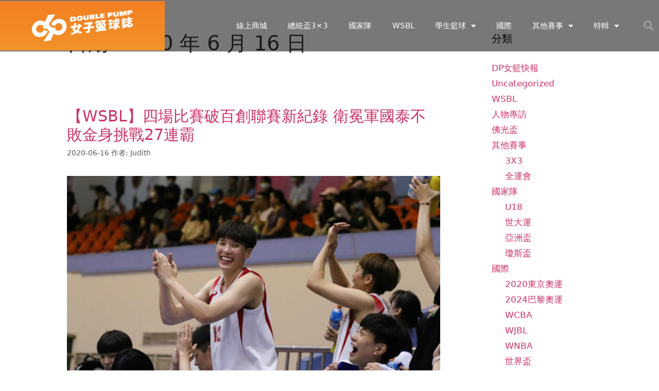

--- FILE ---
content_type: text/html; charset=UTF-8
request_url: https://www.dp-womenbasket.com/2020/06/16/
body_size: 23787
content:
<!DOCTYPE html>
<html lang="zh-TW">
<head>
	<meta charset="UTF-8">
	<link rel="profile" href="https://gmpg.org/xfn/11">
	<meta name='robots' content='noindex, follow' />
	<style>img:is([sizes="auto" i], [sizes^="auto," i]) { contain-intrinsic-size: 3000px 1500px }</style>
	<meta name="viewport" content="width=device-width, initial-scale=1">
	<!-- This site is optimized with the Yoast SEO plugin v24.3 - https://yoast.com/wordpress/plugins/seo/ -->
	<title>2020-06-16 - Double Pump 女子籃球誌</title><style id="rocket-critical-css">.grid-container:after{clear:both}@-ms-viewport{width:auto}.grid-container:after,.grid-container:before{content:".";display:block;overflow:hidden;visibility:hidden;font-size:0;line-height:0;width:0;height:0}.grid-container{margin-left:auto;margin-right:auto;max-width:1200px;padding-left:10px;padding-right:10px}.grid-parent{padding-left:0;padding-right:0}a,body,div,form,h1,h2,html,iframe,ins,label,li,p,span,ul{border:0;margin:0;padding:0}html{font-family:sans-serif;-webkit-text-size-adjust:100%;-ms-text-size-adjust:100%}article,header,nav,section{display:block}ul{list-style:none}a{background-color:transparent}a img{border:0}body,button,input{font-family:-apple-system,system-ui,BlinkMacSystemFont,"Segoe UI",Helvetica,Arial,sans-serif,"Apple Color Emoji","Segoe UI Emoji","Segoe UI Symbol";font-weight:400;text-transform:none;font-size:17px;line-height:1.5}p{margin-bottom:1.5em}h1,h2{font-family:inherit;font-size:100%;font-style:inherit;font-weight:inherit}h1{font-size:42px;margin-bottom:20px;line-height:1.2em;font-weight:400;text-transform:none}h2{font-size:35px;margin-bottom:20px;line-height:1.2em;font-weight:400;text-transform:none}ul{margin:0 0 1.5em 3em}ul{list-style:disc}li>ul{margin-bottom:0;margin-left:1.5em}b{font-weight:700}i{font-style:italic}ins{text-decoration:none}img{height:auto;max-width:100%}button,input{font-size:100%;margin:0;vertical-align:baseline}button{border:1px solid transparent;background:#55555e;-webkit-appearance:button;padding:10px 20px;color:#fff}input[type=checkbox]{box-sizing:border-box;padding:0}input[type=search]{-webkit-appearance:textfield;box-sizing:content-box}input[type=search]::-webkit-search-decoration{-webkit-appearance:none}button::-moz-focus-inner,input::-moz-focus-inner{border:0;padding:0}input[type=search]{background:#fafafa;color:#666;border:1px solid #ccc;border-radius:0;padding:10px 15px;box-sizing:border-box;max-width:100%}a{text-decoration:none}.size-full,.size-medium{max-width:100%;height:auto}.screen-reader-text{border:0;clip:rect(1px,1px,1px,1px);clip-path:inset(50%);height:1px;margin:-1px;overflow:hidden;padding:0;position:absolute!important;width:1px;word-wrap:normal!important}.site-content:after{content:"";display:table;clear:both}.site-content{word-wrap:break-word}iframe{max-width:100%}.post{margin:0 0 2em}.full-width-content .container.grid-container{max-width:100%}.page-header-image{line-height:0}.separate-containers .page-header-image{margin-top:20px}.container.grid-container{width:auto}html{font-family:sans-serif,Heiti TC,Microsoft YaHei,Microsoft JhengHei;-webkit-text-size-adjust:100%;-ms-text-size-adjust:100%}body,button,input{font-family:-apple-system,source-han-sans-traditional,"Noto Sans TC","PingFang TC","Apple LiGothic Medium",Roboto,"Microsoft YaHei","Microsoft JhengHei","Lucida Grande","Lucida Sans Unicode",sans-serif;font-weight:normal;text-transform:none;font-size:17px;line-height:1.5}.elementor-screen-only,.screen-reader-text{height:1px;margin:-1px;overflow:hidden;padding:0;position:absolute;top:-10000em;width:1px;clip:rect(0,0,0,0);border:0}.elementor *,.elementor :after,.elementor :before{box-sizing:border-box}.elementor a{box-shadow:none;text-decoration:none}.elementor img{border:none;border-radius:0;box-shadow:none;height:auto;max-width:100%}.elementor-widget-wrap>.elementor-element.elementor-fixed{position:fixed}.elementor-element{--flex-direction:initial;--flex-wrap:initial;--justify-content:initial;--align-items:initial;--align-content:initial;--gap:initial;--flex-basis:initial;--flex-grow:initial;--flex-shrink:initial;--order:initial;--align-self:initial;align-self:var(--align-self);flex-basis:var(--flex-basis);flex-grow:var(--flex-grow);flex-shrink:var(--flex-shrink);order:var(--order)}.elementor-element.elementor-fixed{z-index:1}.elementor-invisible{visibility:hidden}:root{--page-title-display:block}.elementor-section{position:relative}.elementor-section .elementor-container{display:flex;margin-left:auto;margin-right:auto;position:relative}@media (max-width:1024px){.elementor-section .elementor-container{flex-wrap:wrap}}.elementor-section.elementor-section-boxed>.elementor-container{max-width:1140px}.elementor-section.elementor-section-items-middle>.elementor-container{align-items:center}.elementor-widget-wrap{align-content:flex-start;flex-wrap:wrap;position:relative;width:100%}.elementor:not(.elementor-bc-flex-widget) .elementor-widget-wrap{display:flex}.elementor-widget-wrap>.elementor-element{width:100%}.elementor-widget{position:relative}.elementor-column{display:flex;min-height:1px;position:relative}.elementor-column-gap-default>.elementor-column>.elementor-element-populated{padding:10px}@media (min-width:768px){.elementor-column.elementor-col-25{width:25%}.elementor-column.elementor-col-33{width:33.333%}.elementor-column.elementor-col-50{width:50%}.elementor-column.elementor-col-100{width:100%}}@media (max-width:767px){.elementor-column{width:100%}}.elementor-grid{display:grid;grid-column-gap:var(--grid-column-gap);grid-row-gap:var(--grid-row-gap)}.elementor-grid .elementor-grid-item{min-width:0}.elementor-grid-3 .elementor-grid{grid-template-columns:repeat(3,1fr)}@media (max-width:1024px){.elementor-grid-tablet-2 .elementor-grid{grid-template-columns:repeat(2,1fr)}}@media (max-width:767px){.elementor-grid-mobile-1 .elementor-grid{grid-template-columns:repeat(1,1fr)}}@media (prefers-reduced-motion:no-preference){html{scroll-behavior:smooth}}.elementor-button{background-color:#69727d;border-radius:3px;color:#fff;display:inline-block;font-size:15px;line-height:1;padding:12px 24px;fill:#fff;text-align:center}.elementor-button:visited{color:#fff}@media (max-width:767px){.elementor .elementor-hidden-phone{display:none}}@media (min-width:768px) and (max-width:1024px){.elementor .elementor-hidden-tablet{display:none}}@media (min-width:1025px) and (max-width:99999px){.elementor .elementor-hidden-desktop{display:none}}.elementor-widget-image{text-align:center}.elementor-widget-image a{display:inline-block}.elementor-widget-image img{display:inline-block;vertical-align:middle}.elementor-item:after,.elementor-item:before{display:block;position:absolute}.elementor-item:not(:hover):not(:focus):not(.elementor-item-active):not(.highlighted):after,.elementor-item:not(:hover):not(:focus):not(.elementor-item-active):not(.highlighted):before{opacity:0}.e--pointer-underline .elementor-item:after,.e--pointer-underline .elementor-item:before{background-color:#3f444b;height:3px;left:0;width:100%;z-index:2}.e--pointer-underline .elementor-item:after{bottom:0;content:""}.elementor-nav-menu--main .elementor-nav-menu a{padding:13px 20px}.elementor-nav-menu--main .elementor-nav-menu ul{border-style:solid;border-width:0;padding:0;position:absolute;width:12em}.elementor-nav-menu--layout-horizontal{display:flex}.elementor-nav-menu--layout-horizontal .elementor-nav-menu{display:flex;flex-wrap:wrap}.elementor-nav-menu--layout-horizontal .elementor-nav-menu a{flex-grow:1;white-space:nowrap}.elementor-nav-menu--layout-horizontal .elementor-nav-menu>li{display:flex}.elementor-nav-menu--layout-horizontal .elementor-nav-menu>li ul{top:100%!important}.elementor-nav-menu--layout-horizontal .elementor-nav-menu>li:not(:first-child)>a{margin-inline-start:var(--e-nav-menu-horizontal-menu-item-margin)}.elementor-nav-menu--layout-horizontal .elementor-nav-menu>li:not(:first-child)>ul{left:var(--e-nav-menu-horizontal-menu-item-margin)!important}.elementor-nav-menu--layout-horizontal .elementor-nav-menu>li:not(:last-child)>a{margin-inline-end:var(--e-nav-menu-horizontal-menu-item-margin)}.elementor-nav-menu--layout-horizontal .elementor-nav-menu>li:not(:last-child):after{align-self:center;border-color:var(--e-nav-menu-divider-color,#000);border-left-style:var(--e-nav-menu-divider-style,solid);border-left-width:var(--e-nav-menu-divider-width,2px);content:var(--e-nav-menu-divider-content,none);height:var(--e-nav-menu-divider-height,35%)}.elementor-nav-menu__align-end .elementor-nav-menu{justify-content:flex-end;margin-inline-start:auto}.elementor-widget-nav-menu .elementor-widget-container{display:flex;flex-direction:column}.elementor-nav-menu{position:relative;z-index:2}.elementor-nav-menu:after{clear:both;content:" ";display:block;font:0/0 serif;height:0;overflow:hidden;visibility:hidden}.elementor-nav-menu,.elementor-nav-menu li,.elementor-nav-menu ul{display:block;line-height:normal;list-style:none;margin:0;padding:0}.elementor-nav-menu ul{display:none}.elementor-nav-menu a,.elementor-nav-menu li{position:relative}.elementor-nav-menu li{border-width:0}.elementor-nav-menu a{align-items:center;display:flex}.elementor-nav-menu a{line-height:20px;padding:10px 20px}.elementor-menu-toggle{align-items:center;background-color:rgba(0,0,0,.05);border:0 solid;border-radius:3px;color:#33373d;display:flex;font-size:var(--nav-menu-icon-size,22px);justify-content:center;padding:.25em}.elementor-menu-toggle:not(.elementor-active) .elementor-menu-toggle__icon--close{display:none}.elementor-nav-menu--dropdown{background-color:#fff;font-size:13px}.elementor-nav-menu--dropdown.elementor-nav-menu__container{margin-top:10px;overflow-x:hidden;overflow-y:auto;transform-origin:top}.elementor-nav-menu--dropdown.elementor-nav-menu__container .elementor-sub-item{font-size:.85em}.elementor-nav-menu--dropdown a{color:#33373d}ul.elementor-nav-menu--dropdown a{border-inline-start:8px solid transparent;text-shadow:none}.elementor-nav-menu__text-align-center .elementor-nav-menu--dropdown .elementor-nav-menu a{justify-content:center}.elementor-nav-menu--toggle{--menu-height:100vh}.elementor-nav-menu--toggle .elementor-menu-toggle:not(.elementor-active)+.elementor-nav-menu__container{max-height:0;overflow:hidden;transform:scaleY(0)}.elementor-nav-menu--stretch .elementor-nav-menu__container.elementor-nav-menu--dropdown{position:absolute;z-index:9997}@media (max-width:1024px){.elementor-nav-menu--dropdown-tablet .elementor-nav-menu--main{display:none}}@media (min-width:1025px){.elementor-nav-menu--dropdown-tablet .elementor-menu-toggle,.elementor-nav-menu--dropdown-tablet .elementor-nav-menu--dropdown{display:none}.elementor-nav-menu--dropdown-tablet nav.elementor-nav-menu--dropdown.elementor-nav-menu__container{overflow-y:hidden}}.elementor-search-form{display:block}.elementor-search-form input[type=search]{-webkit-appearance:none;-moz-appearance:none;background:none;border:0;display:inline-block;font-size:15px;line-height:1;margin:0;min-width:0;padding:0;vertical-align:middle;white-space:normal}.elementor-search-form__container{border:0 solid transparent;display:flex;min-height:50px;overflow:hidden}.elementor-search-form__container:not(.elementor-search-form--full-screen){background:#f1f2f3}.elementor-search-form__input{color:#3f444b;flex-basis:100%}.elementor-search-form__input::-moz-placeholder{color:inherit;font-family:inherit;opacity:.6}.elementor-search-form--skin-full_screen .elementor-search-form input[type=search].elementor-search-form__input{border:solid #fff;border-width:0 0 1px;color:#fff;font-size:50px;line-height:1.5;text-align:center}.elementor-search-form--skin-full_screen .elementor-search-form__toggle{color:var(--e-search-form-toggle-color,#33373d);display:inline-block;font-size:var(--e-search-form-toggle-size,33px);vertical-align:middle}.elementor-search-form--skin-full_screen .elementor-search-form__toggle i{background-color:var(--e-search-form-toggle-background-color,rgba(0,0,0,.05));border-color:var(--e-search-form-toggle-color,#33373d);border-radius:var(--e-search-form-toggle-border-radius,3px);border-style:solid;border-width:var(--e-search-form-toggle-border-width,0);display:block;height:var(--e-search-form-toggle-size,33px);position:relative;width:var(--e-search-form-toggle-size,33px)}.elementor-search-form--skin-full_screen .elementor-search-form__toggle i:before{left:50%;position:absolute;top:50%;transform:translate(-50%,-50%)}.elementor-search-form--skin-full_screen .elementor-search-form__toggle i:before{font-size:var(--e-search-form-toggle-icon-size,.55em)}.elementor-search-form--skin-full_screen .elementor-search-form__container{align-items:center;background-color:rgba(0,0,0,.8);bottom:0;height:100vh;left:0;padding:0 15%;position:fixed;right:0;top:0;z-index:9998}.elementor-search-form--skin-full_screen .elementor-search-form__container:not(.elementor-search-form--full-screen){opacity:0;overflow:hidden;transform:scale(0)}.elementor-search-form--skin-full_screen .elementor-search-form__container:not(.elementor-search-form--full-screen) .dialog-lightbox-close-button{display:none}.fas{-moz-osx-font-smoothing:grayscale;-webkit-font-smoothing:antialiased;display:inline-block;font-style:normal;font-variant:normal;text-rendering:auto;line-height:1}.fa-search:before{content:"\f002"}@font-face{font-family:"Font Awesome 5 Free";font-style:normal;font-weight:900;font-display:block;src:url(https://www.dp-womenbasket.com/wp-content/plugins/elementor/assets/lib/font-awesome/webfonts/fa-solid-900.eot);src:url(https://www.dp-womenbasket.com/wp-content/plugins/elementor/assets/lib/font-awesome/webfonts/fa-solid-900.eot?#iefix) format("embedded-opentype"),url(https://www.dp-womenbasket.com/wp-content/plugins/elementor/assets/lib/font-awesome/webfonts/fa-solid-900.woff2) format("woff2"),url(https://www.dp-womenbasket.com/wp-content/plugins/elementor/assets/lib/font-awesome/webfonts/fa-solid-900.woff) format("woff"),url(https://www.dp-womenbasket.com/wp-content/plugins/elementor/assets/lib/font-awesome/webfonts/fa-solid-900.ttf) format("truetype"),url(https://www.dp-womenbasket.com/wp-content/plugins/elementor/assets/lib/font-awesome/webfonts/fa-solid-900.svg#fontawesome) format("svg")}.fas{font-family:"Font Awesome 5 Free";font-weight:900}@font-face{font-family:eicons;src:url(https://www.dp-womenbasket.com/wp-content/plugins/elementor/assets/lib/eicons/fonts/eicons.eot?5.35.0);src:url(https://www.dp-womenbasket.com/wp-content/plugins/elementor/assets/lib/eicons/fonts/eicons.eot?5.35.0#iefix) format("embedded-opentype"),url(https://www.dp-womenbasket.com/wp-content/plugins/elementor/assets/lib/eicons/fonts/eicons.woff2?5.35.0) format("woff2"),url(https://www.dp-womenbasket.com/wp-content/plugins/elementor/assets/lib/eicons/fonts/eicons.woff?5.35.0) format("woff"),url(https://www.dp-womenbasket.com/wp-content/plugins/elementor/assets/lib/eicons/fonts/eicons.ttf?5.35.0) format("truetype"),url(https://www.dp-womenbasket.com/wp-content/plugins/elementor/assets/lib/eicons/fonts/eicons.svg?5.35.0#eicon) format("svg");font-weight:400;font-style:normal}[class*=" eicon-"],[class^=eicon]{display:inline-block;font-family:eicons;font-size:inherit;font-weight:400;font-style:normal;font-variant:normal;line-height:1;text-rendering:auto;-webkit-font-smoothing:antialiased;-moz-osx-font-smoothing:grayscale}.eicon-menu-bar:before{content:"\e816"}.eicon-close:before{content:"\e87f"}.elementor-kit-3617{--e-global-color-primary:#6EC1E4;--e-global-color-secondary:#54595F;--e-global-color-text:#7A7A7A;--e-global-color-accent:#61CE70;--e-global-color-30c965d4:#020101;--e-global-color-927b12b:#4054B2;--e-global-color-7b519945:#23A455;--e-global-color-73b90dbc:#FFF;--e-global-color-6cf8ea8d:#FF8355;--e-global-color-58e5248:#4632DA;--e-global-color-1bd09821:#CC3366;--e-global-typography-primary-font-family:"Roboto";--e-global-typography-primary-font-weight:600;--e-global-typography-secondary-font-family:"Roboto Slab";--e-global-typography-secondary-font-weight:400;--e-global-typography-text-font-family:"Roboto";--e-global-typography-text-font-weight:400;--e-global-typography-accent-font-family:"Roboto";--e-global-typography-accent-font-weight:500}.elementor-section.elementor-section-boxed>.elementor-container{max-width:1140px}.elementor-element{--widgets-spacing:20px 20px;--widgets-spacing-row:20px;--widgets-spacing-column:20px}@media (max-width:1024px){.elementor-section.elementor-section-boxed>.elementor-container{max-width:1024px}}@media (max-width:767px){.elementor-section.elementor-section-boxed>.elementor-container{max-width:767px}}:root{--swiper-theme-color:#007aff}.swiper{margin-left:auto;margin-right:auto;position:relative;overflow:hidden;list-style:none;padding:0;z-index:1}.swiper-wrapper{position:relative;width:100%;height:100%;z-index:1;display:flex;box-sizing:content-box}.swiper-wrapper{transform:translate3d(0px,0,0)}.swiper-slide{flex-shrink:0;width:100%;height:100%;position:relative}:root{--swiper-navigation-size:44px}.elementor-element{--swiper-theme-color:#000;--swiper-navigation-size:44px;--swiper-pagination-bullet-size:6px;--swiper-pagination-bullet-horizontal-gap:6px}.elementor-element .elementor-swiper{position:relative}.elementor-element .elementor-main-swiper{position:static}.elementor-slides .swiper-slide-bg{background-position:50%;background-repeat:no-repeat;background-size:cover;min-height:100%;min-width:100%}.elementor-slides .swiper-slide-inner{background-position:50%;background-repeat:no-repeat;bottom:0;left:0;margin:auto;padding:50px;position:absolute;right:0;top:0}.elementor-slides .swiper-slide-inner{color:#fff;display:flex}.elementor-slides .swiper-slide-inner .elementor-slide-heading{font-size:35px;font-weight:700;line-height:1}.elementor-slides .swiper-slide-inner .elementor-slide-heading:not(:last-child){margin-bottom:30px}.elementor-slides .swiper-slide-inner .elementor-slide-button{background:transparent;border:2px solid #fff;color:#fff;display:inline-block}.elementor-slides .swiper-slide-inner .elementor-slide-button{background:transparent;color:inherit;text-decoration:none}.elementor--v-position-middle .swiper-slide-inner{align-items:center}.elementor--h-position-center .swiper-slide-inner{justify-content:center}@media (max-width:767px){.elementor-slides .swiper-slide-inner{padding:30px}.elementor-slides .swiper-slide-inner .elementor-slide-heading{font-size:23px;line-height:1;margin-bottom:15px}}.elementor-column .elementor-spacer-inner{height:var(--spacer-size)}.elementor-widget-posts:after{display:none}.elementor-posts-container:not(.elementor-posts-masonry){align-items:stretch}.elementor-posts-container .elementor-post{margin:0;padding:0}.elementor-posts-container .elementor-post__thumbnail{overflow:hidden}.elementor-posts-container .elementor-post__thumbnail img{display:block;max-height:none;max-width:none;width:100%}.elementor-posts-container .elementor-post__thumbnail__link{display:block;position:relative;width:100%}.elementor-posts .elementor-post{flex-direction:column}.elementor-posts .elementor-post__thumbnail{position:relative}.elementor-posts--thumbnail-top .elementor-post__thumbnail__link{margin-bottom:20px}.elementor-posts .elementor-post{display:flex}.elementor-posts .elementor-post__card{background-color:#fff;border:0 solid #69727d;border-radius:3px;display:flex;flex-direction:column;min-height:100%;overflow:hidden;position:relative;width:100%}.elementor-posts .elementor-post__card .elementor-post__thumbnail{position:relative;transform-style:preserve-3d;-webkit-transform-style:preserve-3d}.elementor-posts .elementor-post__card .elementor-post__thumbnail img{width:calc(100% + 1px)}.elementor-posts .elementor-post__card .elementor-post__badge{text-transform:uppercase}.elementor-posts .elementor-post__badge{background:#69727d;border-radius:999px;color:#fff;font-size:12px;font-weight:400;line-height:1;margin:20px;padding:.6em 1.2em;position:absolute;top:0}.elementor-posts__hover-gradient .elementor-post__card .elementor-post__thumbnail__link:after{background-image:linear-gradient(0deg,rgba(0,0,0,.35),transparent 75%);background-repeat:no-repeat;bottom:0;content:"";display:block;height:100%;opacity:1;position:absolute;width:100%}.elementor-card-shadow-yes .elementor-post__card{box-shadow:0 0 10px 0 rgba(0,0,0,.15)}.elementor-114 .elementor-element.elementor-element-5a08b22{margin-top:0120px;margin-bottom:20px;padding:0px 0px 0px 0px}.elementor-114 .elementor-element.elementor-element-f41983c .elementor-repeater-item-048340e .swiper-slide-bg{background-color:#7D4D4D;background-image:url(https://www.dp-womenbasket.com/wp-content/uploads/2022/11/DP訂閱計畫.jpg);background-size:cover}.elementor-114 .elementor-element.elementor-element-f41983c .elementor-repeater-item-048340e .swiper-slide-contents{margin:0 auto}.elementor-114 .elementor-element.elementor-element-f41983c .elementor-repeater-item-048340e .swiper-slide-inner .elementor-slide-heading{color:#221F1F}.elementor-114 .elementor-element.elementor-element-f41983c .elementor-repeater-item-048340e .swiper-slide-inner .elementor-slide-button{color:#221F1F;border-color:#221F1F}.elementor-114 .elementor-element.elementor-element-f41983c .swiper-slide{height:46vh}.elementor-114 .elementor-element.elementor-element-f41983c .swiper-slide-contents{max-width:65%}.elementor-114 .elementor-element.elementor-element-f41983c .swiper-slide-inner{text-align:center}.elementor-114 .elementor-element.elementor-element-4dc99da{--spacer-size:50px}.elementor-114 .elementor-element.elementor-element-4966e3e{margin-top:0px;margin-bottom:35px}.elementor-widget-posts .elementor-post__card .elementor-post__badge{background-color:var(--e-global-color-accent)}.elementor-114 .elementor-element.elementor-element-4cc75c8{--grid-row-gap:30px;--grid-column-gap:30px}.elementor-114 .elementor-element.elementor-element-4cc75c8 .elementor-posts-container .elementor-post__thumbnail{padding-bottom:calc(0.51 * 100%)}.elementor-114 .elementor-element.elementor-element-4cc75c8:after{content:"0.51"}.elementor-114 .elementor-element.elementor-element-4cc75c8 .elementor-post__thumbnail__link{width:100%}.elementor-114 .elementor-element.elementor-element-4cc75c8 .elementor-post__card{background-color:#FFFFFF;border-radius:0px}.elementor-114 .elementor-element.elementor-element-4cc75c8 .elementor-post__badge{right:0}.elementor-114 .elementor-element.elementor-element-4cc75c8 .elementor-post__card .elementor-post__badge{background-color:#4632DA;border-radius:6px;font-size:10px;margin:25px}:root{--page-title-display:none}@media (max-width:767px){.elementor-114 .elementor-element.elementor-element-5a08b22{margin-top:0px;margin-bottom:0px}.elementor-114 .elementor-element.elementor-element-f41983c .swiper-slide{height:60vh}.elementor-114 .elementor-element.elementor-element-f41983c .swiper-slide-inner{padding:050px 0px 0px 0px}.elementor-114 .elementor-element.elementor-element-4cc75c8 .elementor-posts-container .elementor-post__thumbnail{padding-bottom:calc(0.5 * 100%)}.elementor-114 .elementor-element.elementor-element-4cc75c8:after{content:"0.5"}.elementor-114 .elementor-element.elementor-element-4cc75c8 .elementor-post__thumbnail__link{width:100%}}.elementor-114 .elementor-element.elementor-element-7a88014e{text-align:center}body.elementor-page-114 .page-header-image{display:none}.elementor-43 .elementor-element.elementor-element-12105e66>.elementor-container>.elementor-column>.elementor-widget-wrap{align-content:center;align-items:center}.elementor-43 .elementor-element.elementor-element-12105e66:not(.elementor-motion-effects-element-type-background){background-color:rgba(0,0,0,0.53)}.elementor-43 .elementor-element.elementor-element-12105e66>.elementor-container{min-height:80px}.elementor-43 .elementor-element.elementor-element-687f1aac>.elementor-widget-container{background-color:transparent;background-image:linear-gradient(180deg,#F37E21 0%,#F29229 100%)}.elementor-43 .elementor-element.elementor-element-687f1aac img{width:60%;max-width:100%}.elementor-widget-nav-menu .elementor-nav-menu--main .elementor-item{color:var(--e-global-color-text);fill:var(--e-global-color-text)}.elementor-widget-nav-menu .elementor-nav-menu--main:not(.e--pointer-framed) .elementor-item:before,.elementor-widget-nav-menu .elementor-nav-menu--main:not(.e--pointer-framed) .elementor-item:after{background-color:var(--e-global-color-accent)}.elementor-widget-nav-menu{--e-nav-menu-divider-color:var( --e-global-color-text )}.elementor-43 .elementor-element.elementor-element-5d457fba .elementor-menu-toggle{margin-left:auto;border-width:0px;border-radius:0px}.elementor-43 .elementor-element.elementor-element-5d457fba .elementor-nav-menu .elementor-item{font-size:15px;font-weight:500}.elementor-43 .elementor-element.elementor-element-5d457fba .elementor-nav-menu--main .elementor-item{color:#ffffff;fill:#ffffff;padding-top:40px;padding-bottom:40px}.elementor-43 .elementor-element.elementor-element-5d457fba .elementor-nav-menu--main:not(.e--pointer-framed) .elementor-item:before,.elementor-43 .elementor-element.elementor-element-5d457fba .elementor-nav-menu--main:not(.e--pointer-framed) .elementor-item:after{background-color:#FF8355}.elementor-43 .elementor-element.elementor-element-5d457fba .e--pointer-underline .elementor-item:after{height:5px}.elementor-43 .elementor-element.elementor-element-5d457fba .elementor-nav-menu--dropdown a,.elementor-43 .elementor-element.elementor-element-5d457fba .elementor-menu-toggle{color:#000000}.elementor-43 .elementor-element.elementor-element-5d457fba .elementor-nav-menu--dropdown{background-color:#f2f2f2}.elementor-43 .elementor-element.elementor-element-5d457fba .elementor-nav-menu--dropdown .elementor-item,.elementor-43 .elementor-element.elementor-element-5d457fba .elementor-nav-menu--dropdown .elementor-sub-item{font-size:15px}.elementor-43 .elementor-element.elementor-element-5d457fba div.elementor-menu-toggle{color:#FFFFFF}.elementor-43 .elementor-element.elementor-element-5d457fba{--nav-menu-icon-size:25px}.elementor-widget-search-form .elementor-search-form__input,.elementor-widget-search-form.elementor-search-form--skin-full_screen input[type="search"].elementor-search-form__input{color:var(--e-global-color-text);fill:var(--e-global-color-text)}.elementor-43 .elementor-element.elementor-element-60d48fef .elementor-search-form{text-align:right}.elementor-43 .elementor-element.elementor-element-60d48fef .elementor-search-form__toggle{--e-search-form-toggle-size:40px;--e-search-form-toggle-color:rgba(255,255,255,0.28);--e-search-form-toggle-background-color:rgba(0,0,0,0);--e-search-form-toggle-icon-size:calc(50em / 100)}.elementor-43 .elementor-element.elementor-element-60d48fef.elementor-search-form--skin-full_screen .elementor-search-form__container{background-color:rgba(0,0,0,0.87)}.elementor-43 .elementor-element.elementor-element-60d48fef input[type="search"].elementor-search-form__input{font-size:35px}.elementor-43 .elementor-element.elementor-element-60d48fef.elementor-search-form--skin-full_screen input[type="search"].elementor-search-form__input{border-radius:3px}.elementor-43 .elementor-element.elementor-element-1f6e5f32>.elementor-container>.elementor-column>.elementor-widget-wrap{align-content:center;align-items:center}.elementor-43 .elementor-element.elementor-element-1f6e5f32:not(.elementor-motion-effects-element-type-background){background-color:rgba(0,0,0,0.61)}.elementor-43 .elementor-element.elementor-element-1f6e5f32{box-shadow:0px 0px 40px 0px rgba(0,0,0,0.16);padding:010px 25px 010px 25px}.elementor-43 .elementor-element.elementor-element-7b3ad462 .elementor-menu-toggle{margin-right:auto;background-color:rgba(0,0,0,0)}.elementor-43 .elementor-element.elementor-element-7b3ad462 .elementor-nav-menu--dropdown a,.elementor-43 .elementor-element.elementor-element-7b3ad462 .elementor-menu-toggle{color:#FFFFFF}.elementor-43 .elementor-element.elementor-element-7b3ad462 .elementor-nav-menu--dropdown{background-color:rgba(0,0,0,0.84)}.elementor-43 .elementor-element.elementor-element-7b3ad462 .elementor-nav-menu--dropdown a{padding-top:32px;padding-bottom:32px}.elementor-43 .elementor-element.elementor-element-7b3ad462 .elementor-nav-menu__container.elementor-nav-menu--dropdown{margin-top:36px!important}.elementor-43 .elementor-element.elementor-element-7b3ad462 div.elementor-menu-toggle{color:#FFFFFF}.elementor-43 .elementor-element.elementor-element-69950f6f{text-align:center}.elementor-43 .elementor-element.elementor-element-69950f6f img{width:120px}.elementor-43 .elementor-element.elementor-element-4f00d9ce .elementor-search-form{text-align:right}.elementor-43 .elementor-element.elementor-element-4f00d9ce .elementor-search-form__toggle{--e-search-form-toggle-size:33px;--e-search-form-toggle-color:#FFFFFF;--e-search-form-toggle-background-color:rgba(0,0,0,0)}.elementor-43 .elementor-element.elementor-element-4f00d9ce.elementor-search-form--skin-full_screen input[type="search"].elementor-search-form__input{border-radius:3px}.elementor-location-header:before{content:"";display:table;clear:both}@media (min-width:768px){.elementor-43 .elementor-element.elementor-element-5af4468a{width:70.439%}.elementor-43 .elementor-element.elementor-element-6554430f{width:4.561%}}@media (max-width:1024px){.elementor-43 .elementor-element.elementor-element-12105e66{padding:30px 20px 30px 20px}.elementor-43 .elementor-element.elementor-element-5d457fba .elementor-nav-menu--main>.elementor-nav-menu>li>.elementor-nav-menu--dropdown,.elementor-43 .elementor-element.elementor-element-5d457fba .elementor-nav-menu__container.elementor-nav-menu--dropdown{margin-top:45px!important}.elementor-43 .elementor-element.elementor-element-1f6e5f32{padding:20px 20px 20px 20px}}@media (max-width:767px){.elementor-43 .elementor-element.elementor-element-12105e66{padding:20px 20px 20px 20px}.elementor-43 .elementor-element.elementor-element-767c5dd1{width:50%}.elementor-43 .elementor-element.elementor-element-5af4468a{width:35%}.elementor-43 .elementor-element.elementor-element-5d457fba .elementor-nav-menu--main>.elementor-nav-menu>li>.elementor-nav-menu--dropdown,.elementor-43 .elementor-element.elementor-element-5d457fba .elementor-nav-menu__container.elementor-nav-menu--dropdown{margin-top:35px!important}.elementor-43 .elementor-element.elementor-element-6554430f{width:15%}.elementor-43 .elementor-element.elementor-element-1f6e5f32{padding:10px 025px 10px 025px}.elementor-43 .elementor-element.elementor-element-26c1a0c8{width:20%}.elementor-43 .elementor-element.elementor-element-7b3ad462 .elementor-nav-menu--dropdown a{padding-top:15px;padding-bottom:15px}.elementor-43 .elementor-element.elementor-element-7b3ad462 .elementor-nav-menu__container.elementor-nav-menu--dropdown{margin-top:20px!important}.elementor-43 .elementor-element.elementor-element-59488c69{width:60%}.elementor-43 .elementor-element.elementor-element-69950f6f img{width:65%}.elementor-43 .elementor-element.elementor-element-4e386496{width:20%}}.elementor-43{position:absolute;z-index:999;width:100%;top:0}.elementor-56 .elementor-element.elementor-element-817cf4f>.elementor-widget-container{margin:0px 0px 0px 0px;padding:0px 0px 0px 0px}body:not(.rtl) .elementor-56 .elementor-element.elementor-element-817cf4f{left:0px}.elementor-56 .elementor-element.elementor-element-817cf4f{bottom:0px}.elementor-location-header:before{content:"";display:table;clear:both}</style>
	<meta property="og:locale" content="zh_TW" />
	<meta property="og:type" content="website" />
	<meta property="og:title" content="2020-06-16 - Double Pump 女子籃球誌" />
	<meta property="og:url" content="https://www.dp-womenbasket.com/2020/06/16/" />
	<meta property="og:site_name" content="Double Pump 女子籃球誌" />
	<meta name="twitter:card" content="summary_large_image" />
	<script type="application/ld+json" class="yoast-schema-graph">{"@context":"https://schema.org","@graph":[{"@type":"CollectionPage","@id":"https://www.dp-womenbasket.com/2020/06/16/","url":"https://www.dp-womenbasket.com/2020/06/16/","name":"2020-06-16 - Double Pump 女子籃球誌","isPartOf":{"@id":"https://www.dp-womenbasket.com/#website"},"primaryImageOfPage":{"@id":"https://www.dp-womenbasket.com/2020/06/16/#primaryimage"},"image":{"@id":"https://www.dp-womenbasket.com/2020/06/16/#primaryimage"},"thumbnailUrl":"https://www.dp-womenbasket.com/wp-content/uploads/2020/06/2B1A9586-scaled.jpg","breadcrumb":{"@id":"https://www.dp-womenbasket.com/2020/06/16/#breadcrumb"},"inLanguage":"zh-TW"},{"@type":"ImageObject","inLanguage":"zh-TW","@id":"https://www.dp-womenbasket.com/2020/06/16/#primaryimage","url":"https://www.dp-womenbasket.com/wp-content/uploads/2020/06/2B1A9586-scaled.jpg","contentUrl":"https://www.dp-womenbasket.com/wp-content/uploads/2020/06/2B1A9586-scaled.jpg","width":2560,"height":1707,"caption":"國泰女籃"},{"@type":"BreadcrumbList","@id":"https://www.dp-womenbasket.com/2020/06/16/#breadcrumb","itemListElement":[{"@type":"ListItem","position":1,"name":"首頁","item":"https://www.dp-womenbasket.com/"},{"@type":"ListItem","position":2,"name":"彙整為 2020-06-16"}]},{"@type":"WebSite","@id":"https://www.dp-womenbasket.com/#website","url":"https://www.dp-womenbasket.com/","name":"Double Pump 女子籃球誌","description":"力挺臺灣女籃","publisher":{"@id":"https://www.dp-womenbasket.com/#organization"},"potentialAction":[{"@type":"SearchAction","target":{"@type":"EntryPoint","urlTemplate":"https://www.dp-womenbasket.com/?s={search_term_string}"},"query-input":{"@type":"PropertyValueSpecification","valueRequired":true,"valueName":"search_term_string"}}],"inLanguage":"zh-TW"},{"@type":"Organization","@id":"https://www.dp-womenbasket.com/#organization","name":"Double Pump 女子籃球誌","url":"https://www.dp-womenbasket.com/","logo":{"@type":"ImageObject","inLanguage":"zh-TW","@id":"https://www.dp-womenbasket.com/#/schema/logo/image/","url":"https://www.dp-womenbasket.com/wp-content/uploads/2020/11/double-pump_logo.png","contentUrl":"https://www.dp-womenbasket.com/wp-content/uploads/2020/11/double-pump_logo.png","width":497,"height":497,"caption":"Double Pump 女子籃球誌"},"image":{"@id":"https://www.dp-womenbasket.com/#/schema/logo/image/"},"sameAs":["https://www.facebook.com/DP.WomenBasket/","https://www.instagram.com/dp.womenbasket/","https://www.youtube.com/channel/UCMwJgchT0jo_dYBnih6Tq1w?view_as=subscriber&amp;amp;amp;amp;pbjreload=102"]}]}</script>
	<!-- / Yoast SEO plugin. -->


<link rel='dns-prefetch' href='//static.addtoany.com' />
<link href='https://fonts.gstatic.com' crossorigin rel='preconnect' />
<link rel="alternate" type="application/rss+xml" title="訂閱《Double Pump 女子籃球誌》&raquo; 資訊提供" href="https://www.dp-womenbasket.com/feed/" />
<link rel="alternate" type="application/rss+xml" title="訂閱《Double Pump 女子籃球誌》&raquo; 留言的資訊提供" href="https://www.dp-womenbasket.com/comments/feed/" />
<style id='wp-emoji-styles-inline-css'>

	img.wp-smiley, img.emoji {
		display: inline !important;
		border: none !important;
		box-shadow: none !important;
		height: 1em !important;
		width: 1em !important;
		margin: 0 0.07em !important;
		vertical-align: -0.1em !important;
		background: none !important;
		padding: 0 !important;
	}
</style>
<style id='classic-theme-styles-inline-css'>
/*! This file is auto-generated */
.wp-block-button__link{color:#fff;background-color:#32373c;border-radius:9999px;box-shadow:none;text-decoration:none;padding:calc(.667em + 2px) calc(1.333em + 2px);font-size:1.125em}.wp-block-file__button{background:#32373c;color:#fff;text-decoration:none}
</style>
<style id='global-styles-inline-css'>
:root{--wp--preset--aspect-ratio--square: 1;--wp--preset--aspect-ratio--4-3: 4/3;--wp--preset--aspect-ratio--3-4: 3/4;--wp--preset--aspect-ratio--3-2: 3/2;--wp--preset--aspect-ratio--2-3: 2/3;--wp--preset--aspect-ratio--16-9: 16/9;--wp--preset--aspect-ratio--9-16: 9/16;--wp--preset--color--black: #000000;--wp--preset--color--cyan-bluish-gray: #abb8c3;--wp--preset--color--white: #ffffff;--wp--preset--color--pale-pink: #f78da7;--wp--preset--color--vivid-red: #cf2e2e;--wp--preset--color--luminous-vivid-orange: #ff6900;--wp--preset--color--luminous-vivid-amber: #fcb900;--wp--preset--color--light-green-cyan: #7bdcb5;--wp--preset--color--vivid-green-cyan: #00d084;--wp--preset--color--pale-cyan-blue: #8ed1fc;--wp--preset--color--vivid-cyan-blue: #0693e3;--wp--preset--color--vivid-purple: #9b51e0;--wp--preset--color--contrast: var(--contrast);--wp--preset--color--contrast-2: var(--contrast-2);--wp--preset--color--contrast-3: var(--contrast-3);--wp--preset--color--base: var(--base);--wp--preset--color--base-2: var(--base-2);--wp--preset--color--base-3: var(--base-3);--wp--preset--color--accent: var(--accent);--wp--preset--gradient--vivid-cyan-blue-to-vivid-purple: linear-gradient(135deg,rgba(6,147,227,1) 0%,rgb(155,81,224) 100%);--wp--preset--gradient--light-green-cyan-to-vivid-green-cyan: linear-gradient(135deg,rgb(122,220,180) 0%,rgb(0,208,130) 100%);--wp--preset--gradient--luminous-vivid-amber-to-luminous-vivid-orange: linear-gradient(135deg,rgba(252,185,0,1) 0%,rgba(255,105,0,1) 100%);--wp--preset--gradient--luminous-vivid-orange-to-vivid-red: linear-gradient(135deg,rgba(255,105,0,1) 0%,rgb(207,46,46) 100%);--wp--preset--gradient--very-light-gray-to-cyan-bluish-gray: linear-gradient(135deg,rgb(238,238,238) 0%,rgb(169,184,195) 100%);--wp--preset--gradient--cool-to-warm-spectrum: linear-gradient(135deg,rgb(74,234,220) 0%,rgb(151,120,209) 20%,rgb(207,42,186) 40%,rgb(238,44,130) 60%,rgb(251,105,98) 80%,rgb(254,248,76) 100%);--wp--preset--gradient--blush-light-purple: linear-gradient(135deg,rgb(255,206,236) 0%,rgb(152,150,240) 100%);--wp--preset--gradient--blush-bordeaux: linear-gradient(135deg,rgb(254,205,165) 0%,rgb(254,45,45) 50%,rgb(107,0,62) 100%);--wp--preset--gradient--luminous-dusk: linear-gradient(135deg,rgb(255,203,112) 0%,rgb(199,81,192) 50%,rgb(65,88,208) 100%);--wp--preset--gradient--pale-ocean: linear-gradient(135deg,rgb(255,245,203) 0%,rgb(182,227,212) 50%,rgb(51,167,181) 100%);--wp--preset--gradient--electric-grass: linear-gradient(135deg,rgb(202,248,128) 0%,rgb(113,206,126) 100%);--wp--preset--gradient--midnight: linear-gradient(135deg,rgb(2,3,129) 0%,rgb(40,116,252) 100%);--wp--preset--font-size--small: 13px;--wp--preset--font-size--medium: 20px;--wp--preset--font-size--large: 36px;--wp--preset--font-size--x-large: 42px;--wp--preset--spacing--20: 0.44rem;--wp--preset--spacing--30: 0.67rem;--wp--preset--spacing--40: 1rem;--wp--preset--spacing--50: 1.5rem;--wp--preset--spacing--60: 2.25rem;--wp--preset--spacing--70: 3.38rem;--wp--preset--spacing--80: 5.06rem;--wp--preset--shadow--natural: 6px 6px 9px rgba(0, 0, 0, 0.2);--wp--preset--shadow--deep: 12px 12px 50px rgba(0, 0, 0, 0.4);--wp--preset--shadow--sharp: 6px 6px 0px rgba(0, 0, 0, 0.2);--wp--preset--shadow--outlined: 6px 6px 0px -3px rgba(255, 255, 255, 1), 6px 6px rgba(0, 0, 0, 1);--wp--preset--shadow--crisp: 6px 6px 0px rgba(0, 0, 0, 1);}:where(.is-layout-flex){gap: 0.5em;}:where(.is-layout-grid){gap: 0.5em;}body .is-layout-flex{display: flex;}.is-layout-flex{flex-wrap: wrap;align-items: center;}.is-layout-flex > :is(*, div){margin: 0;}body .is-layout-grid{display: grid;}.is-layout-grid > :is(*, div){margin: 0;}:where(.wp-block-columns.is-layout-flex){gap: 2em;}:where(.wp-block-columns.is-layout-grid){gap: 2em;}:where(.wp-block-post-template.is-layout-flex){gap: 1.25em;}:where(.wp-block-post-template.is-layout-grid){gap: 1.25em;}.has-black-color{color: var(--wp--preset--color--black) !important;}.has-cyan-bluish-gray-color{color: var(--wp--preset--color--cyan-bluish-gray) !important;}.has-white-color{color: var(--wp--preset--color--white) !important;}.has-pale-pink-color{color: var(--wp--preset--color--pale-pink) !important;}.has-vivid-red-color{color: var(--wp--preset--color--vivid-red) !important;}.has-luminous-vivid-orange-color{color: var(--wp--preset--color--luminous-vivid-orange) !important;}.has-luminous-vivid-amber-color{color: var(--wp--preset--color--luminous-vivid-amber) !important;}.has-light-green-cyan-color{color: var(--wp--preset--color--light-green-cyan) !important;}.has-vivid-green-cyan-color{color: var(--wp--preset--color--vivid-green-cyan) !important;}.has-pale-cyan-blue-color{color: var(--wp--preset--color--pale-cyan-blue) !important;}.has-vivid-cyan-blue-color{color: var(--wp--preset--color--vivid-cyan-blue) !important;}.has-vivid-purple-color{color: var(--wp--preset--color--vivid-purple) !important;}.has-black-background-color{background-color: var(--wp--preset--color--black) !important;}.has-cyan-bluish-gray-background-color{background-color: var(--wp--preset--color--cyan-bluish-gray) !important;}.has-white-background-color{background-color: var(--wp--preset--color--white) !important;}.has-pale-pink-background-color{background-color: var(--wp--preset--color--pale-pink) !important;}.has-vivid-red-background-color{background-color: var(--wp--preset--color--vivid-red) !important;}.has-luminous-vivid-orange-background-color{background-color: var(--wp--preset--color--luminous-vivid-orange) !important;}.has-luminous-vivid-amber-background-color{background-color: var(--wp--preset--color--luminous-vivid-amber) !important;}.has-light-green-cyan-background-color{background-color: var(--wp--preset--color--light-green-cyan) !important;}.has-vivid-green-cyan-background-color{background-color: var(--wp--preset--color--vivid-green-cyan) !important;}.has-pale-cyan-blue-background-color{background-color: var(--wp--preset--color--pale-cyan-blue) !important;}.has-vivid-cyan-blue-background-color{background-color: var(--wp--preset--color--vivid-cyan-blue) !important;}.has-vivid-purple-background-color{background-color: var(--wp--preset--color--vivid-purple) !important;}.has-black-border-color{border-color: var(--wp--preset--color--black) !important;}.has-cyan-bluish-gray-border-color{border-color: var(--wp--preset--color--cyan-bluish-gray) !important;}.has-white-border-color{border-color: var(--wp--preset--color--white) !important;}.has-pale-pink-border-color{border-color: var(--wp--preset--color--pale-pink) !important;}.has-vivid-red-border-color{border-color: var(--wp--preset--color--vivid-red) !important;}.has-luminous-vivid-orange-border-color{border-color: var(--wp--preset--color--luminous-vivid-orange) !important;}.has-luminous-vivid-amber-border-color{border-color: var(--wp--preset--color--luminous-vivid-amber) !important;}.has-light-green-cyan-border-color{border-color: var(--wp--preset--color--light-green-cyan) !important;}.has-vivid-green-cyan-border-color{border-color: var(--wp--preset--color--vivid-green-cyan) !important;}.has-pale-cyan-blue-border-color{border-color: var(--wp--preset--color--pale-cyan-blue) !important;}.has-vivid-cyan-blue-border-color{border-color: var(--wp--preset--color--vivid-cyan-blue) !important;}.has-vivid-purple-border-color{border-color: var(--wp--preset--color--vivid-purple) !important;}.has-vivid-cyan-blue-to-vivid-purple-gradient-background{background: var(--wp--preset--gradient--vivid-cyan-blue-to-vivid-purple) !important;}.has-light-green-cyan-to-vivid-green-cyan-gradient-background{background: var(--wp--preset--gradient--light-green-cyan-to-vivid-green-cyan) !important;}.has-luminous-vivid-amber-to-luminous-vivid-orange-gradient-background{background: var(--wp--preset--gradient--luminous-vivid-amber-to-luminous-vivid-orange) !important;}.has-luminous-vivid-orange-to-vivid-red-gradient-background{background: var(--wp--preset--gradient--luminous-vivid-orange-to-vivid-red) !important;}.has-very-light-gray-to-cyan-bluish-gray-gradient-background{background: var(--wp--preset--gradient--very-light-gray-to-cyan-bluish-gray) !important;}.has-cool-to-warm-spectrum-gradient-background{background: var(--wp--preset--gradient--cool-to-warm-spectrum) !important;}.has-blush-light-purple-gradient-background{background: var(--wp--preset--gradient--blush-light-purple) !important;}.has-blush-bordeaux-gradient-background{background: var(--wp--preset--gradient--blush-bordeaux) !important;}.has-luminous-dusk-gradient-background{background: var(--wp--preset--gradient--luminous-dusk) !important;}.has-pale-ocean-gradient-background{background: var(--wp--preset--gradient--pale-ocean) !important;}.has-electric-grass-gradient-background{background: var(--wp--preset--gradient--electric-grass) !important;}.has-midnight-gradient-background{background: var(--wp--preset--gradient--midnight) !important;}.has-small-font-size{font-size: var(--wp--preset--font-size--small) !important;}.has-medium-font-size{font-size: var(--wp--preset--font-size--medium) !important;}.has-large-font-size{font-size: var(--wp--preset--font-size--large) !important;}.has-x-large-font-size{font-size: var(--wp--preset--font-size--x-large) !important;}
:where(.wp-block-post-template.is-layout-flex){gap: 1.25em;}:where(.wp-block-post-template.is-layout-grid){gap: 1.25em;}
:where(.wp-block-columns.is-layout-flex){gap: 2em;}:where(.wp-block-columns.is-layout-grid){gap: 2em;}
:root :where(.wp-block-pullquote){font-size: 1.5em;line-height: 1.6;}
</style>
<link rel='preload'  href='https://www.dp-womenbasket.com/wp-content/themes/generatepress/assets/css/unsemantic-grid.min.css?ver=3.6.1' data-rocket-async="style" as="style" onload="this.onload=null;this.rel='stylesheet'" media='all' />
<link rel='preload'  href='https://www.dp-womenbasket.com/wp-content/themes/generatepress/assets/css/style.min.css?ver=3.6.1' data-rocket-async="style" as="style" onload="this.onload=null;this.rel='stylesheet'" media='all' />
<style id='generate-style-inline-css'>
body{background-color:#ffffff;color:#333333;}a{color:#cc3366;}a:visited{color:#cc3366;}a:hover, a:focus, a:active{color:#333366;}body .grid-container{max-width:1100px;}.wp-block-group__inner-container{max-width:1100px;margin-left:auto;margin-right:auto;}.site-header .header-image{width:20px;}:root{--contrast:#222222;--contrast-2:#575760;--contrast-3:#b2b2be;--base:#f0f0f0;--base-2:#f7f8f9;--base-3:#ffffff;--accent:#1e73be;}:root .has-contrast-color{color:var(--contrast);}:root .has-contrast-background-color{background-color:var(--contrast);}:root .has-contrast-2-color{color:var(--contrast-2);}:root .has-contrast-2-background-color{background-color:var(--contrast-2);}:root .has-contrast-3-color{color:var(--contrast-3);}:root .has-contrast-3-background-color{background-color:var(--contrast-3);}:root .has-base-color{color:var(--base);}:root .has-base-background-color{background-color:var(--base);}:root .has-base-2-color{color:var(--base-2);}:root .has-base-2-background-color{background-color:var(--base-2);}:root .has-base-3-color{color:var(--base-3);}:root .has-base-3-background-color{background-color:var(--base-3);}:root .has-accent-color{color:var(--accent);}:root .has-accent-background-color{background-color:var(--accent);}body{line-height:1.5;}.entry-content > [class*="wp-block-"]:not(:last-child):not(.wp-block-heading){margin-bottom:1.5em;}.main-title{font-size:45px;}.main-navigation .main-nav ul ul li a{font-size:14px;}.sidebar .widget, .footer-widgets .widget{font-size:17px;}h1{font-weight:300;font-size:40px;}h2{font-weight:300;font-size:30px;}h3{font-size:20px;}h4{font-size:inherit;}h5{font-size:inherit;}@media (max-width:768px){.main-title{font-size:30px;}h1{font-size:30px;}h2{font-size:25px;}}.top-bar{background-color:#636363;color:#ffffff;}.top-bar a{color:#ffffff;}.top-bar a:hover{color:#303030;}.site-header{background-color:#ffffff;color:#3a3a3a;}.site-header a{color:#3a3a3a;}.main-title a,.main-title a:hover{color:#222222;}.site-description{color:#757575;}.main-navigation,.main-navigation ul ul{background-color:#222222;}.main-navigation .main-nav ul li a, .main-navigation .menu-toggle, .main-navigation .menu-bar-items{color:#ffffff;}.main-navigation .main-nav ul li:not([class*="current-menu-"]):hover > a, .main-navigation .main-nav ul li:not([class*="current-menu-"]):focus > a, .main-navigation .main-nav ul li.sfHover:not([class*="current-menu-"]) > a, .main-navigation .menu-bar-item:hover > a, .main-navigation .menu-bar-item.sfHover > a{color:#ffffff;background-color:#3f3f3f;}button.menu-toggle:hover,button.menu-toggle:focus,.main-navigation .mobile-bar-items a,.main-navigation .mobile-bar-items a:hover,.main-navigation .mobile-bar-items a:focus{color:#ffffff;}.main-navigation .main-nav ul li[class*="current-menu-"] > a{color:#ffffff;background-color:#3f3f3f;}.navigation-search input[type="search"],.navigation-search input[type="search"]:active, .navigation-search input[type="search"]:focus, .main-navigation .main-nav ul li.search-item.active > a, .main-navigation .menu-bar-items .search-item.active > a{color:#ffffff;background-color:#3f3f3f;}.main-navigation ul ul{background-color:#3f3f3f;}.main-navigation .main-nav ul ul li a{color:#ffffff;}.main-navigation .main-nav ul ul li:not([class*="current-menu-"]):hover > a,.main-navigation .main-nav ul ul li:not([class*="current-menu-"]):focus > a, .main-navigation .main-nav ul ul li.sfHover:not([class*="current-menu-"]) > a{color:#ffffff;background-color:#4f4f4f;}.main-navigation .main-nav ul ul li[class*="current-menu-"] > a{color:#ffffff;background-color:#4f4f4f;}.separate-containers .inside-article, .separate-containers .comments-area, .separate-containers .page-header, .one-container .container, .separate-containers .paging-navigation, .inside-page-header{background-color:#ffffff;}.entry-meta{color:#595959;}.entry-meta a{color:#595959;}.entry-meta a:hover{color:#1e73be;}.sidebar .widget{background-color:#ffffff;}.sidebar .widget .widget-title{color:#000000;}.footer-widgets{background-color:#ffffff;}.footer-widgets .widget-title{color:#000000;}.site-info{color:#ffffff;background-color:#222222;}.site-info a{color:#ffffff;}.site-info a:hover{color:#606060;}.footer-bar .widget_nav_menu .current-menu-item a{color:#606060;}input[type="text"],input[type="email"],input[type="url"],input[type="password"],input[type="search"],input[type="tel"],input[type="number"],textarea,select{color:#666666;background-color:#fafafa;border-color:#cccccc;}input[type="text"]:focus,input[type="email"]:focus,input[type="url"]:focus,input[type="password"]:focus,input[type="search"]:focus,input[type="tel"]:focus,input[type="number"]:focus,textarea:focus,select:focus{color:#666666;background-color:#ffffff;border-color:#bfbfbf;}button,html input[type="button"],input[type="reset"],input[type="submit"],a.button,a.wp-block-button__link:not(.has-background){color:#ffffff;background-color:#666666;}button:hover,html input[type="button"]:hover,input[type="reset"]:hover,input[type="submit"]:hover,a.button:hover,button:focus,html input[type="button"]:focus,input[type="reset"]:focus,input[type="submit"]:focus,a.button:focus,a.wp-block-button__link:not(.has-background):active,a.wp-block-button__link:not(.has-background):focus,a.wp-block-button__link:not(.has-background):hover{color:#ffffff;background-color:#3f3f3f;}a.generate-back-to-top{background-color:rgba( 0,0,0,0.4 );color:#ffffff;}a.generate-back-to-top:hover,a.generate-back-to-top:focus{background-color:rgba( 0,0,0,0.6 );color:#ffffff;}:root{--gp-search-modal-bg-color:var(--base-3);--gp-search-modal-text-color:var(--contrast);--gp-search-modal-overlay-bg-color:rgba(0,0,0,0.2);}@media (max-width:768px){.main-navigation .menu-bar-item:hover > a, .main-navigation .menu-bar-item.sfHover > a{background:none;color:#ffffff;}}.inside-top-bar{padding:10px;}.inside-header{padding:40px;}.site-main .wp-block-group__inner-container{padding:40px;}.entry-content .alignwide, body:not(.no-sidebar) .entry-content .alignfull{margin-left:-40px;width:calc(100% + 80px);max-width:calc(100% + 80px);}.rtl .menu-item-has-children .dropdown-menu-toggle{padding-left:20px;}.rtl .main-navigation .main-nav ul li.menu-item-has-children > a{padding-right:20px;}.site-info{padding:20px;}@media (max-width:768px){.separate-containers .inside-article, .separate-containers .comments-area, .separate-containers .page-header, .separate-containers .paging-navigation, .one-container .site-content, .inside-page-header{padding:30px;}.site-main .wp-block-group__inner-container{padding:30px;}.site-info{padding-right:10px;padding-left:10px;}.entry-content .alignwide, body:not(.no-sidebar) .entry-content .alignfull{margin-left:-30px;width:calc(100% + 60px);max-width:calc(100% + 60px);}}.one-container .sidebar .widget{padding:0px;}@media (max-width:768px){.main-navigation .menu-toggle,.main-navigation .mobile-bar-items,.sidebar-nav-mobile:not(#sticky-placeholder){display:block;}.main-navigation ul,.gen-sidebar-nav{display:none;}[class*="nav-float-"] .site-header .inside-header > *{float:none;clear:both;}}
</style>
<link rel='preload'  href='https://www.dp-womenbasket.com/wp-content/themes/generatepress/assets/css/mobile.min.css?ver=3.6.1' data-rocket-async="style" as="style" onload="this.onload=null;this.rel='stylesheet'" media='all' />
<link data-minify="1" rel='preload'  href='https://www.dp-womenbasket.com/wp-content/cache/min/1/wp-content/themes/generatepress/assets/css/components/font-icons.min-2a41b39c23d9e85e3b1639a61c28efa8.css' data-rocket-async="style" as="style" onload="this.onload=null;this.rel='stylesheet'" media='all' />
<link data-minify="1" rel='preload'  href='https://www.dp-womenbasket.com/wp-content/cache/min/1/wp-content/plugins/elementor/assets/lib/font-awesome/css/font-awesome.min-f2efbd75c7ead73cfb6eee2bdd49dd5e.css' data-rocket-async="style" as="style" onload="this.onload=null;this.rel='stylesheet'" media='all' />
<link data-minify="1" rel='preload'  href='https://www.dp-womenbasket.com/wp-content/cache/min/1/wp-content/themes/generatepress_child/style-3939cabc6bd36dc05ce0b8f5f9dd41ef.css' data-rocket-async="style" as="style" onload="this.onload=null;this.rel='stylesheet'" media='all' />
<link rel='preload'  href='https://www.dp-womenbasket.com/wp-content/plugins/elementor/assets/css/frontend.min.css?ver=3.27.1' data-rocket-async="style" as="style" onload="this.onload=null;this.rel='stylesheet'" media='all' />
<link rel='preload'  href='https://www.dp-womenbasket.com/wp-content/plugins/elementor/assets/css/widget-image.min.css?ver=3.27.1' data-rocket-async="style" as="style" onload="this.onload=null;this.rel='stylesheet'" media='all' />
<link rel='preload'  href='https://www.dp-womenbasket.com/wp-content/plugins/elementor-pro/assets/css/widget-nav-menu.min.css?ver=3.27.0' data-rocket-async="style" as="style" onload="this.onload=null;this.rel='stylesheet'" media='all' />
<link rel='preload'  href='https://www.dp-womenbasket.com/wp-content/plugins/elementor-pro/assets/css/widget-search-form.min.css?ver=3.27.0' data-rocket-async="style" as="style" onload="this.onload=null;this.rel='stylesheet'" media='all' />
<link rel='preload'  href='https://www.dp-womenbasket.com/wp-content/plugins/elementor/assets/lib/font-awesome/css/fontawesome.min.css?ver=5.15.3' data-rocket-async="style" as="style" onload="this.onload=null;this.rel='stylesheet'" media='all' />
<link data-minify="1" rel='preload'  href='https://www.dp-womenbasket.com/wp-content/cache/min/1/wp-content/plugins/elementor/assets/lib/font-awesome/css/solid.min-04147df62e397ee4eedfaf89f500bdb2.css' data-rocket-async="style" as="style" onload="this.onload=null;this.rel='stylesheet'" media='all' />
<link rel='preload'  href='https://www.dp-womenbasket.com/wp-content/plugins/elementor/assets/lib/animations/styles/fadeInDown.min.css?ver=3.27.1' data-rocket-async="style" as="style" onload="this.onload=null;this.rel='stylesheet'" media='all' />
<link rel='preload'  href='https://www.dp-womenbasket.com/wp-content/plugins/elementor/assets/css/widget-heading.min.css?ver=3.27.1' data-rocket-async="style" as="style" onload="this.onload=null;this.rel='stylesheet'" media='all' />
<link rel='preload'  href='https://www.dp-womenbasket.com/wp-content/plugins/elementor/assets/css/widget-text-editor.min.css?ver=3.27.1' data-rocket-async="style" as="style" onload="this.onload=null;this.rel='stylesheet'" media='all' />
<link rel='preload'  href='https://www.dp-womenbasket.com/wp-content/plugins/elementor/assets/lib/animations/styles/e-animation-grow.min.css?ver=3.27.1' data-rocket-async="style" as="style" onload="this.onload=null;this.rel='stylesheet'" media='all' />
<link rel='preload'  href='https://www.dp-womenbasket.com/wp-content/plugins/elementor/assets/css/widget-social-icons.min.css?ver=3.27.1' data-rocket-async="style" as="style" onload="this.onload=null;this.rel='stylesheet'" media='all' />
<link rel='preload'  href='https://www.dp-womenbasket.com/wp-content/plugins/elementor/assets/css/conditionals/apple-webkit.min.css?ver=3.27.1' data-rocket-async="style" as="style" onload="this.onload=null;this.rel='stylesheet'" media='all' />
<link data-minify="1" rel='preload'  href='https://www.dp-womenbasket.com/wp-content/cache/min/1/wp-content/plugins/elementor/assets/lib/eicons/css/elementor-icons.min-681a647b595cab69841f31b5efc3cfea.css' data-rocket-async="style" as="style" onload="this.onload=null;this.rel='stylesheet'" media='all' />
<link data-minify="1" rel='preload'  href='https://www.dp-womenbasket.com/wp-content/cache/min/1/wp-content/uploads/elementor/css/post-3617-3d7419285908c3d27b76b8ef9dc8ca24.css' data-rocket-async="style" as="style" onload="this.onload=null;this.rel='stylesheet'" media='all' />
<link data-minify="1" rel='preload'  href='https://www.dp-womenbasket.com/wp-content/cache/min/1/wp-content/uploads/elementor/css/post-43-9ac8478a709bff2c88482dfb0385f513.css' data-rocket-async="style" as="style" onload="this.onload=null;this.rel='stylesheet'" media='all' />
<link data-minify="1" rel='preload'  href='https://www.dp-womenbasket.com/wp-content/cache/min/1/wp-content/uploads/elementor/css/post-56-27f6a51a819249c721a484e77cb87cda.css' data-rocket-async="style" as="style" onload="this.onload=null;this.rel='stylesheet'" media='all' />
<link rel='preload'  href='https://www.dp-womenbasket.com/wp-content/plugins/add-to-any/addtoany.min.css?ver=1.16' data-rocket-async="style" as="style" onload="this.onload=null;this.rel='stylesheet'" media='all' />
<link rel='preload'  href='https://fonts.googleapis.com/css?family=Roboto%3A100%2C100italic%2C200%2C200italic%2C300%2C300italic%2C400%2C400italic%2C500%2C500italic%2C600%2C600italic%2C700%2C700italic%2C800%2C800italic%2C900%2C900italic%7CRoboto+Slab%3A100%2C100italic%2C200%2C200italic%2C300%2C300italic%2C400%2C400italic%2C500%2C500italic%2C600%2C600italic%2C700%2C700italic%2C800%2C800italic%2C900%2C900italic&#038;display=swap&#038;ver=6.7.4' data-rocket-async="style" as="style" onload="this.onload=null;this.rel='stylesheet'" media='all' />
<link data-minify="1" rel='preload'  href='https://www.dp-womenbasket.com/wp-content/cache/min/1/wp-content/plugins/elementor/assets/lib/font-awesome/css/brands.min-3adfad4e01f71f67701fe12021e7d820.css' data-rocket-async="style" as="style" onload="this.onload=null;this.rel='stylesheet'" media='all' />
<link rel="preconnect" href="https://fonts.gstatic.com/" crossorigin><script id="addtoany-core-js-before">
window.a2a_config=window.a2a_config||{};a2a_config.callbacks=[];a2a_config.overlays=[];a2a_config.templates={};a2a_localize = {
	Share: "分享",
	Save: "儲存",
	Subscribe: "訂閱",
	Email: "電子郵件",
	Bookmark: "書籤",
	ShowAll: "顯示全部",
	ShowLess: "顯示較少",
	FindServices: "尋找服務",
	FindAnyServiceToAddTo: "立即尋找想要新增的服務",
	PoweredBy: "開發團隊:",
	ShareViaEmail: "透過電子郵件分享",
	SubscribeViaEmail: "透過電子郵件訂閱",
	BookmarkInYourBrowser: "在瀏覽器中加入書籤",
	BookmarkInstructions: "按下 Ctrl+D 或 \u2318+D 將這個頁面加入書籤",
	AddToYourFavorites: "新增至 [我的最愛]",
	SendFromWebOrProgram: "透過任何電子郵件地址或電子郵件程式傳送",
	EmailProgram: "電子郵件程式",
	More: "進一步了解...",
	ThanksForSharing: "感謝分享！",
	ThanksForFollowing: "感謝追蹤！"
};
</script>
<script defer src="https://static.addtoany.com/menu/page.js" id="addtoany-core-js"></script>
<script src="https://www.dp-womenbasket.com/wp-includes/js/jquery/jquery.min.js?ver=3.7.1" id="jquery-core-js"></script>
<script defer src="https://www.dp-womenbasket.com/wp-content/plugins/add-to-any/addtoany.min.js?ver=1.1" id="addtoany-jquery-js"></script>
<link rel="https://api.w.org/" href="https://www.dp-womenbasket.com/wp-json/" /><link rel="EditURI" type="application/rsd+xml" title="RSD" href="https://www.dp-womenbasket.com/xmlrpc.php?rsd" />
<meta name="generator" content="WordPress 6.7.4" />
		<script>
			document.documentElement.className = document.documentElement.className.replace('no-js', 'js');
		</script>
				<style>
			.no-js img.lazyload {
				display: none;
			}

			figure.wp-block-image img.lazyloading {
				min-width: 150px;
			}

						.lazyload, .lazyloading {
				opacity: 0;
			}

			.lazyloaded {
				opacity: 1;
				transition: opacity 400ms;
				transition-delay: 0ms;
			}

					</style>
		<meta name="generator" content="Elementor 3.27.1; features: additional_custom_breakpoints; settings: css_print_method-external, google_font-enabled, font_display-auto">
			<style>
				.e-con.e-parent:nth-of-type(n+4):not(.e-lazyloaded):not(.e-no-lazyload),
				.e-con.e-parent:nth-of-type(n+4):not(.e-lazyloaded):not(.e-no-lazyload) * {
					background-image: none !important;
				}
				@media screen and (max-height: 1024px) {
					.e-con.e-parent:nth-of-type(n+3):not(.e-lazyloaded):not(.e-no-lazyload),
					.e-con.e-parent:nth-of-type(n+3):not(.e-lazyloaded):not(.e-no-lazyload) * {
						background-image: none !important;
					}
				}
				@media screen and (max-height: 640px) {
					.e-con.e-parent:nth-of-type(n+2):not(.e-lazyloaded):not(.e-no-lazyload),
					.e-con.e-parent:nth-of-type(n+2):not(.e-lazyloaded):not(.e-no-lazyload) * {
						background-image: none !important;
					}
				}
			</style>
			<link rel="icon" href="https://www.dp-womenbasket.com/wp-content/uploads/2024/05/cropped-英文標誌組合直_雙色-32x32.jpg" sizes="32x32" />
<link rel="icon" href="https://www.dp-womenbasket.com/wp-content/uploads/2024/05/cropped-英文標誌組合直_雙色-192x192.jpg" sizes="192x192" />
<link rel="apple-touch-icon" href="https://www.dp-womenbasket.com/wp-content/uploads/2024/05/cropped-英文標誌組合直_雙色-180x180.jpg" />
<meta name="msapplication-TileImage" content="https://www.dp-womenbasket.com/wp-content/uploads/2024/05/cropped-英文標誌組合直_雙色-270x270.jpg" />
		<style id="wp-custom-css">
			.instagram-media {
	margin-left: auto !important;
  margin-right: auto !important;
}		</style>
		<script>
/*! loadCSS rel=preload polyfill. [c]2017 Filament Group, Inc. MIT License */
(function(w){"use strict";if(!w.loadCSS){w.loadCSS=function(){}}
var rp=loadCSS.relpreload={};rp.support=(function(){var ret;try{ret=w.document.createElement("link").relList.supports("preload")}catch(e){ret=!1}
return function(){return ret}})();rp.bindMediaToggle=function(link){var finalMedia=link.media||"all";function enableStylesheet(){link.media=finalMedia}
if(link.addEventListener){link.addEventListener("load",enableStylesheet)}else if(link.attachEvent){link.attachEvent("onload",enableStylesheet)}
setTimeout(function(){link.rel="stylesheet";link.media="only x"});setTimeout(enableStylesheet,3000)};rp.poly=function(){if(rp.support()){return}
var links=w.document.getElementsByTagName("link");for(var i=0;i<links.length;i++){var link=links[i];if(link.rel==="preload"&&link.getAttribute("as")==="style"&&!link.getAttribute("data-loadcss")){link.setAttribute("data-loadcss",!0);rp.bindMediaToggle(link)}}};if(!rp.support()){rp.poly();var run=w.setInterval(rp.poly,500);if(w.addEventListener){w.addEventListener("load",function(){rp.poly();w.clearInterval(run)})}else if(w.attachEvent){w.attachEvent("onload",function(){rp.poly();w.clearInterval(run)})}}
if(typeof exports!=="undefined"){exports.loadCSS=loadCSS}
else{w.loadCSS=loadCSS}}(typeof global!=="undefined"?global:this))
</script>	
	<!-- Global site tag (gtag.js) - Google Analytics -->
	<script data-no-minify="1" async src="https://www.dp-womenbasket.com/wp-content/cache/busting/1/gtm-a257c0de2e58b7603f70e1539f84641c.js"></script>
	<script>
	  window.dataLayer = window.dataLayer || [];
	  function gtag(){dataLayer.push(arguments);}
	  gtag('js', new Date());

	  gtag('config', 'G-G23CM646K2');
	</script>

	<script data-minify="1" async src="https://www.dp-womenbasket.com/wp-content/cache/min/1/tag/js/gpt-31d2043b4ee2a0dc1543f1566ffc3ec2.js"></script>
	<script>
	  window.googletag = window.googletag || {cmd: []};
	  googletag.cmd.push(function() {
		googletag.defineSlot('/21969794210/dp-footer-mobile-floating', [320, 100], 'div-gpt-ad-1634118091265-0').addService(googletag.pubads());
		googletag.defineSlot('/21969794210/home-page-top-desktop', [[970, 90], [970, 500], [970, 250]], 'div-gpt-ad-1651827254290-0').addService(googletag.pubads());
		googletag.defineSlot('/21969794210/home-page-top-mobile', [[300, 250], [336, 280]], 'div-gpt-ad-1651827400881-0').addService(googletag.pubads());
		googletag.defineSlot('/21969794210/single-page-top-desktop', [[970, 250], [970, 90]], 'div-gpt-ad-1651828080113-0').addService(googletag.pubads());
		googletag.defineSlot('/21969794210/single-page-top-mobile', [336, 280], 'div-gpt-ad-1587466385501-0').addService(googletag.pubads());
		googletag.defineSlot('/21969794210/single-post-content-all/single-post-content-1', [[300, 250], [320, 480]], 'div-gpt-ad-1634113281289-0').addService(googletag.pubads());
		googletag.defineSlot('/21969794210/single-page-bottom-all', [[336, 280], [300, 250]], 'div-gpt-ad-1587466351306-0').addService(googletag.pubads());
        googletag.defineSlot('/21969794210/single-post-content-all', [[300, 480], [300, 250], [320, 480]], 'div-gpt-ad-1651828633187-0').addService(googletag.pubads());
		googletag.pubads().enableSingleRequest();
		googletag.pubads().collapseEmptyDivs();
		googletag.enableServices();
	  });
	</script>


</head>

<body class="archive date wp-custom-logo wp-embed-responsive right-sidebar nav-below-header separate-containers fluid-header active-footer-widgets-3 nav-aligned-left header-aligned-left dropdown-hover elementor-default elementor-kit-3617" itemtype="https://schema.org/Blog" itemscope>
	<a class="screen-reader-text skip-link" href="#content" title="跳至主要內容">跳至主要內容</a>		<div data-elementor-type="header" data-elementor-id="43" class="elementor elementor-43 elementor-location-header" data-elementor-post-type="elementor_library">
					<header class="elementor-section elementor-top-section elementor-element elementor-element-12105e66 elementor-section-content-middle elementor-section-height-min-height elementor-section-full_width elementor-hidden-phone elementor-section-height-default elementor-section-items-middle elementor-invisible" data-id="12105e66" data-element_type="section" data-settings="{&quot;background_background&quot;:&quot;classic&quot;,&quot;animation&quot;:&quot;fadeInDown&quot;}">
						<div class="elementor-container elementor-column-gap-no">
					<div class="elementor-column elementor-col-25 elementor-top-column elementor-element elementor-element-767c5dd1" data-id="767c5dd1" data-element_type="column">
			<div class="elementor-widget-wrap elementor-element-populated">
						<div class="elementor-element elementor-element-687f1aac elementor-widget elementor-widget-theme-site-logo elementor-widget-image" data-id="687f1aac" data-element_type="widget" data-widget_type="theme-site-logo.default">
				<div class="elementor-widget-container">
											<a href="https://www.dp-womenbasket.com">
			<img fetchpriority="high" width="1861" height="789" src="https://www.dp-womenbasket.com/wp-content/uploads/2024/05/cropped-中英文標誌組合橫_白.png" class="attachment-full size-full wp-image-30182" alt="" srcset="https://www.dp-womenbasket.com/wp-content/uploads/2024/05/cropped-中英文標誌組合橫_白.png 1861w, https://www.dp-womenbasket.com/wp-content/uploads/2024/05/cropped-中英文標誌組合橫_白-300x127.png 300w, https://www.dp-womenbasket.com/wp-content/uploads/2024/05/cropped-中英文標誌組合橫_白-1024x434.png 1024w, https://www.dp-womenbasket.com/wp-content/uploads/2024/05/cropped-中英文標誌組合橫_白-768x326.png 768w, https://www.dp-womenbasket.com/wp-content/uploads/2024/05/cropped-中英文標誌組合橫_白-1536x651.png 1536w" sizes="(max-width: 1861px) 100vw, 1861px" />				</a>
											</div>
				</div>
					</div>
		</div>
				<div class="elementor-column elementor-col-50 elementor-top-column elementor-element elementor-element-5af4468a" data-id="5af4468a" data-element_type="column">
			<div class="elementor-widget-wrap elementor-element-populated">
						<div class="elementor-element elementor-element-5d457fba elementor-nav-menu__align-end elementor-nav-menu--stretch elementor-nav-menu--dropdown-tablet elementor-nav-menu__text-align-aside elementor-nav-menu--toggle elementor-nav-menu--burger elementor-widget elementor-widget-nav-menu" data-id="5d457fba" data-element_type="widget" data-settings="{&quot;full_width&quot;:&quot;stretch&quot;,&quot;layout&quot;:&quot;horizontal&quot;,&quot;submenu_icon&quot;:{&quot;value&quot;:&quot;&lt;i class=\&quot;fas fa-caret-down\&quot;&gt;&lt;\/i&gt;&quot;,&quot;library&quot;:&quot;fa-solid&quot;},&quot;toggle&quot;:&quot;burger&quot;}" data-widget_type="nav-menu.default">
				<div class="elementor-widget-container">
								<nav aria-label="選單" class="elementor-nav-menu--main elementor-nav-menu__container elementor-nav-menu--layout-horizontal e--pointer-underline e--animation-fade">
				<ul id="menu-1-5d457fba" class="elementor-nav-menu"><li class="menu-item menu-item-type-custom menu-item-object-custom menu-item-31706"><a href="https://shop.dp-womenbasket.com/" class="elementor-item">線上商城</a></li>
<li class="menu-item menu-item-type-post_type menu-item-object-page menu-item-31628"><a href="https://www.dp-womenbasket.com/videos/" class="elementor-item">總統盃3&#215;3</a></li>
<li class="menu-item menu-item-type-taxonomy menu-item-object-category menu-item-31379"><a href="https://www.dp-womenbasket.com/category/national/" class="elementor-item">國家隊</a></li>
<li class="menu-item menu-item-type-taxonomy menu-item-object-category menu-item-31747"><a href="https://www.dp-womenbasket.com/category/wsbl/" class="elementor-item">WSBL</a></li>
<li class="menu-item menu-item-type-taxonomy menu-item-object-category menu-item-has-children menu-item-31381"><a href="https://www.dp-womenbasket.com/category/student/" class="elementor-item">學生籃球</a>
<ul class="sub-menu elementor-nav-menu--dropdown">
	<li class="menu-item menu-item-type-taxonomy menu-item-object-category menu-item-31743"><a href="https://www.dp-womenbasket.com/category/student/uba/" class="elementor-sub-item">UBA</a></li>
	<li class="menu-item menu-item-type-taxonomy menu-item-object-category menu-item-31742"><a href="https://www.dp-womenbasket.com/category/student/hbl/" class="elementor-sub-item">HBL</a></li>
	<li class="menu-item menu-item-type-taxonomy menu-item-object-category menu-item-31748"><a href="https://www.dp-womenbasket.com/category/student/jhbl/" class="elementor-sub-item">JHBL</a></li>
</ul>
</li>
<li class="menu-item menu-item-type-taxonomy menu-item-object-category menu-item-31380"><a href="https://www.dp-womenbasket.com/category/%e5%9c%8b%e9%9a%9b/" class="elementor-item">國際</a></li>
<li class="menu-item menu-item-type-taxonomy menu-item-object-category menu-item-has-children menu-item-31378"><a href="https://www.dp-womenbasket.com/category/other/" class="elementor-item">其他賽事</a>
<ul class="sub-menu elementor-nav-menu--dropdown">
	<li class="menu-item menu-item-type-taxonomy menu-item-object-category menu-item-32052"><a href="https://www.dp-womenbasket.com/category/other/ntpc/" class="elementor-sub-item">全運會</a></li>
</ul>
</li>
<li class="menu-item menu-item-type-taxonomy menu-item-object-category menu-item-has-children menu-item-31382"><a href="https://www.dp-womenbasket.com/category/%e7%89%b9%e8%bc%af/" class="elementor-item">特輯</a>
<ul class="sub-menu elementor-nav-menu--dropdown">
	<li class="menu-item menu-item-type-taxonomy menu-item-object-category menu-item-31377"><a href="https://www.dp-womenbasket.com/category/dpnews/" class="elementor-sub-item">DP女籃快報</a></li>
</ul>
</li>
</ul>			</nav>
					<div class="elementor-menu-toggle" role="button" tabindex="0" aria-label="選單切換" aria-expanded="false">
			<i aria-hidden="true" role="presentation" class="elementor-menu-toggle__icon--open eicon-menu-bar"></i><i aria-hidden="true" role="presentation" class="elementor-menu-toggle__icon--close eicon-close"></i>		</div>
					<nav class="elementor-nav-menu--dropdown elementor-nav-menu__container" aria-hidden="true">
				<ul id="menu-2-5d457fba" class="elementor-nav-menu"><li class="menu-item menu-item-type-custom menu-item-object-custom menu-item-31706"><a href="https://shop.dp-womenbasket.com/" class="elementor-item" tabindex="-1">線上商城</a></li>
<li class="menu-item menu-item-type-post_type menu-item-object-page menu-item-31628"><a href="https://www.dp-womenbasket.com/videos/" class="elementor-item" tabindex="-1">總統盃3&#215;3</a></li>
<li class="menu-item menu-item-type-taxonomy menu-item-object-category menu-item-31379"><a href="https://www.dp-womenbasket.com/category/national/" class="elementor-item" tabindex="-1">國家隊</a></li>
<li class="menu-item menu-item-type-taxonomy menu-item-object-category menu-item-31747"><a href="https://www.dp-womenbasket.com/category/wsbl/" class="elementor-item" tabindex="-1">WSBL</a></li>
<li class="menu-item menu-item-type-taxonomy menu-item-object-category menu-item-has-children menu-item-31381"><a href="https://www.dp-womenbasket.com/category/student/" class="elementor-item" tabindex="-1">學生籃球</a>
<ul class="sub-menu elementor-nav-menu--dropdown">
	<li class="menu-item menu-item-type-taxonomy menu-item-object-category menu-item-31743"><a href="https://www.dp-womenbasket.com/category/student/uba/" class="elementor-sub-item" tabindex="-1">UBA</a></li>
	<li class="menu-item menu-item-type-taxonomy menu-item-object-category menu-item-31742"><a href="https://www.dp-womenbasket.com/category/student/hbl/" class="elementor-sub-item" tabindex="-1">HBL</a></li>
	<li class="menu-item menu-item-type-taxonomy menu-item-object-category menu-item-31748"><a href="https://www.dp-womenbasket.com/category/student/jhbl/" class="elementor-sub-item" tabindex="-1">JHBL</a></li>
</ul>
</li>
<li class="menu-item menu-item-type-taxonomy menu-item-object-category menu-item-31380"><a href="https://www.dp-womenbasket.com/category/%e5%9c%8b%e9%9a%9b/" class="elementor-item" tabindex="-1">國際</a></li>
<li class="menu-item menu-item-type-taxonomy menu-item-object-category menu-item-has-children menu-item-31378"><a href="https://www.dp-womenbasket.com/category/other/" class="elementor-item" tabindex="-1">其他賽事</a>
<ul class="sub-menu elementor-nav-menu--dropdown">
	<li class="menu-item menu-item-type-taxonomy menu-item-object-category menu-item-32052"><a href="https://www.dp-womenbasket.com/category/other/ntpc/" class="elementor-sub-item" tabindex="-1">全運會</a></li>
</ul>
</li>
<li class="menu-item menu-item-type-taxonomy menu-item-object-category menu-item-has-children menu-item-31382"><a href="https://www.dp-womenbasket.com/category/%e7%89%b9%e8%bc%af/" class="elementor-item" tabindex="-1">特輯</a>
<ul class="sub-menu elementor-nav-menu--dropdown">
	<li class="menu-item menu-item-type-taxonomy menu-item-object-category menu-item-31377"><a href="https://www.dp-womenbasket.com/category/dpnews/" class="elementor-sub-item" tabindex="-1">DP女籃快報</a></li>
</ul>
</li>
</ul>			</nav>
						</div>
				</div>
					</div>
		</div>
				<div class="elementor-column elementor-col-25 elementor-top-column elementor-element elementor-element-6554430f" data-id="6554430f" data-element_type="column">
			<div class="elementor-widget-wrap elementor-element-populated">
						<div class="elementor-element elementor-element-60d48fef elementor-search-form--skin-full_screen elementor-widget elementor-widget-search-form" data-id="60d48fef" data-element_type="widget" data-settings="{&quot;skin&quot;:&quot;full_screen&quot;}" data-widget_type="search-form.default">
				<div class="elementor-widget-container">
							<search role="search">
			<form class="elementor-search-form" action="https://www.dp-womenbasket.com" method="get">
												<div class="elementor-search-form__toggle" role="button" tabindex="0" aria-label="搜尋">
					<i aria-hidden="true" class="fas fa-search"></i>				</div>
								<div class="elementor-search-form__container">
					<label class="elementor-screen-only" for="elementor-search-form-60d48fef">搜尋</label>

					
					<input id="elementor-search-form-60d48fef" placeholder="Search..." class="elementor-search-form__input" type="search" name="s" value="">
					
					
										<div class="dialog-lightbox-close-button dialog-close-button" role="button" tabindex="0" aria-label="Close this search box.">
						<i aria-hidden="true" class="eicon-close"></i>					</div>
									</div>
			</form>
		</search>
						</div>
				</div>
					</div>
		</div>
					</div>
		</header>
				<header class="elementor-section elementor-top-section elementor-element elementor-element-1f6e5f32 elementor-section-full_width elementor-section-content-middle elementor-hidden-desktop elementor-hidden-tablet elementor-section-height-default elementor-section-height-default" data-id="1f6e5f32" data-element_type="section" data-settings="{&quot;background_background&quot;:&quot;classic&quot;,&quot;animation_mobile&quot;:&quot;fadeInDown&quot;}">
						<div class="elementor-container elementor-column-gap-default">
					<div class="elementor-column elementor-col-33 elementor-top-column elementor-element elementor-element-26c1a0c8" data-id="26c1a0c8" data-element_type="column">
			<div class="elementor-widget-wrap elementor-element-populated">
						<div class="elementor-element elementor-element-7b3ad462 elementor-nav-menu--stretch elementor-nav-menu__text-align-center elementor-nav-menu--toggle elementor-nav-menu--burger elementor-widget elementor-widget-nav-menu" data-id="7b3ad462" data-element_type="widget" data-settings="{&quot;layout&quot;:&quot;dropdown&quot;,&quot;full_width&quot;:&quot;stretch&quot;,&quot;submenu_icon&quot;:{&quot;value&quot;:&quot;&lt;i class=\&quot;fas fa-caret-down\&quot;&gt;&lt;\/i&gt;&quot;,&quot;library&quot;:&quot;fa-solid&quot;},&quot;toggle&quot;:&quot;burger&quot;}" data-widget_type="nav-menu.default">
				<div class="elementor-widget-container">
							<div class="elementor-menu-toggle" role="button" tabindex="0" aria-label="選單切換" aria-expanded="false">
			<i aria-hidden="true" role="presentation" class="elementor-menu-toggle__icon--open eicon-menu-bar"></i><i aria-hidden="true" role="presentation" class="elementor-menu-toggle__icon--close eicon-close"></i>		</div>
					<nav class="elementor-nav-menu--dropdown elementor-nav-menu__container" aria-hidden="true">
				<ul id="menu-2-7b3ad462" class="elementor-nav-menu"><li class="menu-item menu-item-type-custom menu-item-object-custom menu-item-31706"><a href="https://shop.dp-womenbasket.com/" class="elementor-item" tabindex="-1">線上商城</a></li>
<li class="menu-item menu-item-type-post_type menu-item-object-page menu-item-31628"><a href="https://www.dp-womenbasket.com/videos/" class="elementor-item" tabindex="-1">總統盃3&#215;3</a></li>
<li class="menu-item menu-item-type-taxonomy menu-item-object-category menu-item-31379"><a href="https://www.dp-womenbasket.com/category/national/" class="elementor-item" tabindex="-1">國家隊</a></li>
<li class="menu-item menu-item-type-taxonomy menu-item-object-category menu-item-31747"><a href="https://www.dp-womenbasket.com/category/wsbl/" class="elementor-item" tabindex="-1">WSBL</a></li>
<li class="menu-item menu-item-type-taxonomy menu-item-object-category menu-item-has-children menu-item-31381"><a href="https://www.dp-womenbasket.com/category/student/" class="elementor-item" tabindex="-1">學生籃球</a>
<ul class="sub-menu elementor-nav-menu--dropdown">
	<li class="menu-item menu-item-type-taxonomy menu-item-object-category menu-item-31743"><a href="https://www.dp-womenbasket.com/category/student/uba/" class="elementor-sub-item" tabindex="-1">UBA</a></li>
	<li class="menu-item menu-item-type-taxonomy menu-item-object-category menu-item-31742"><a href="https://www.dp-womenbasket.com/category/student/hbl/" class="elementor-sub-item" tabindex="-1">HBL</a></li>
	<li class="menu-item menu-item-type-taxonomy menu-item-object-category menu-item-31748"><a href="https://www.dp-womenbasket.com/category/student/jhbl/" class="elementor-sub-item" tabindex="-1">JHBL</a></li>
</ul>
</li>
<li class="menu-item menu-item-type-taxonomy menu-item-object-category menu-item-31380"><a href="https://www.dp-womenbasket.com/category/%e5%9c%8b%e9%9a%9b/" class="elementor-item" tabindex="-1">國際</a></li>
<li class="menu-item menu-item-type-taxonomy menu-item-object-category menu-item-has-children menu-item-31378"><a href="https://www.dp-womenbasket.com/category/other/" class="elementor-item" tabindex="-1">其他賽事</a>
<ul class="sub-menu elementor-nav-menu--dropdown">
	<li class="menu-item menu-item-type-taxonomy menu-item-object-category menu-item-32052"><a href="https://www.dp-womenbasket.com/category/other/ntpc/" class="elementor-sub-item" tabindex="-1">全運會</a></li>
</ul>
</li>
<li class="menu-item menu-item-type-taxonomy menu-item-object-category menu-item-has-children menu-item-31382"><a href="https://www.dp-womenbasket.com/category/%e7%89%b9%e8%bc%af/" class="elementor-item" tabindex="-1">特輯</a>
<ul class="sub-menu elementor-nav-menu--dropdown">
	<li class="menu-item menu-item-type-taxonomy menu-item-object-category menu-item-31377"><a href="https://www.dp-womenbasket.com/category/dpnews/" class="elementor-sub-item" tabindex="-1">DP女籃快報</a></li>
</ul>
</li>
</ul>			</nav>
						</div>
				</div>
					</div>
		</div>
				<div class="elementor-column elementor-col-33 elementor-top-column elementor-element elementor-element-59488c69" data-id="59488c69" data-element_type="column">
			<div class="elementor-widget-wrap elementor-element-populated">
						<div class="elementor-element elementor-element-69950f6f elementor-widget elementor-widget-theme-site-logo elementor-widget-image" data-id="69950f6f" data-element_type="widget" data-widget_type="theme-site-logo.default">
				<div class="elementor-widget-container">
											<a href="https://www.dp-womenbasket.com">
			<img fetchpriority="high" width="1861" height="789" src="https://www.dp-womenbasket.com/wp-content/uploads/2024/05/cropped-中英文標誌組合橫_白.png" class="attachment-full size-full wp-image-30182" alt="" srcset="https://www.dp-womenbasket.com/wp-content/uploads/2024/05/cropped-中英文標誌組合橫_白.png 1861w, https://www.dp-womenbasket.com/wp-content/uploads/2024/05/cropped-中英文標誌組合橫_白-300x127.png 300w, https://www.dp-womenbasket.com/wp-content/uploads/2024/05/cropped-中英文標誌組合橫_白-1024x434.png 1024w, https://www.dp-womenbasket.com/wp-content/uploads/2024/05/cropped-中英文標誌組合橫_白-768x326.png 768w, https://www.dp-womenbasket.com/wp-content/uploads/2024/05/cropped-中英文標誌組合橫_白-1536x651.png 1536w" sizes="(max-width: 1861px) 100vw, 1861px" />				</a>
											</div>
				</div>
					</div>
		</div>
				<div class="elementor-column elementor-col-33 elementor-top-column elementor-element elementor-element-4e386496" data-id="4e386496" data-element_type="column">
			<div class="elementor-widget-wrap elementor-element-populated">
						<div class="elementor-element elementor-element-4f00d9ce elementor-search-form--skin-full_screen elementor-hidden-desktop elementor-hidden-tablet elementor-widget elementor-widget-search-form" data-id="4f00d9ce" data-element_type="widget" data-settings="{&quot;skin&quot;:&quot;full_screen&quot;}" data-widget_type="search-form.default">
				<div class="elementor-widget-container">
							<search role="search">
			<form class="elementor-search-form" action="https://www.dp-womenbasket.com" method="get">
												<div class="elementor-search-form__toggle" role="button" tabindex="0" aria-label="搜尋">
					<i aria-hidden="true" class="fas fa-search"></i>				</div>
								<div class="elementor-search-form__container">
					<label class="elementor-screen-only" for="elementor-search-form-4f00d9ce">搜尋</label>

					
					<input id="elementor-search-form-4f00d9ce" placeholder="Search..." class="elementor-search-form__input" type="search" name="s" value="">
					
					
										<div class="dialog-lightbox-close-button dialog-close-button" role="button" tabindex="0" aria-label="Close this search box.">
						<i aria-hidden="true" class="eicon-close"></i>					</div>
									</div>
			</form>
		</search>
						</div>
				</div>
					</div>
		</div>
					</div>
		</header>
				</div>
		
	<div id="page" class="site grid-container container hfeed grid-parent">
				<div id="content" class="site-content">
			
	<div class="content-area grid-parent mobile-grid-100 grid-75 tablet-grid-75" id="primary">
		<main class="site-main" id="main">
					<header class="page-header" aria-label="Page">
			
			<h1 class="page-title">
				日期: <span>2020 年 6 月 16 日</span>			</h1>

					</header>
		<article id="post-3994" class="post-3994 post type-post status-publish format-standard has-post-thumbnail hentry category-wsbl tag-252" itemtype="https://schema.org/CreativeWork" itemscope>
	<div class="inside-article">
					<header class="entry-header">
				<h2 class="entry-title" itemprop="headline"><a href="https://www.dp-womenbasket.com/2020/06/16/%e3%80%90wsbl%e3%80%91%e5%9b%9b%e5%a0%b4%e6%af%94%e8%b3%bd%e7%a0%b4%e7%99%be%e5%89%b5%e8%81%af%e8%b3%bd%e6%96%b0%e7%b4%80%e9%8c%84-%e8%a1%9b%e5%86%95%e8%bb%8d%e5%9c%8b%e6%b3%b0%e4%b8%8d%e6%95%97/" rel="bookmark">【WSBL】四場比賽破百創聯賽新紀錄 衛冕軍國泰不敗金身挑戰27連霸</a></h2>		<div class="entry-meta">
			<span class="posted-on"><time class="entry-date published" datetime="2020-06-16T23:43:34+08:00" itemprop="datePublished">2020-06-16</time></span> <span class="byline">作者: <span class="author vcard" itemprop="author" itemtype="https://schema.org/Person" itemscope><a class="url fn n" href="https://www.dp-womenbasket.com/author/judith-lai/" title="檢視「Judith」的全部文章" rel="author" itemprop="url"><span class="author-name" itemprop="name">Judith</span></a></span></span> 		</div>
					</header>
			<div class="post-image">
						
						<a href="https://www.dp-womenbasket.com/2020/06/16/%e3%80%90wsbl%e3%80%91%e5%9b%9b%e5%a0%b4%e6%af%94%e8%b3%bd%e7%a0%b4%e7%99%be%e5%89%b5%e8%81%af%e8%b3%bd%e6%96%b0%e7%b4%80%e9%8c%84-%e8%a1%9b%e5%86%95%e8%bb%8d%e5%9c%8b%e6%b3%b0%e4%b8%8d%e6%95%97/">
							<img width="2560" height="1707" data-src="https://www.dp-womenbasket.com/wp-content/uploads/2020/06/2B1A9586-scaled.jpg" class="attachment-full size-full wp-post-image lazyload" alt="國泰女籃" itemprop="image" decoding="async" data-srcset="https://www.dp-womenbasket.com/wp-content/uploads/2020/06/2B1A9586-scaled.jpg 2560w, https://www.dp-womenbasket.com/wp-content/uploads/2020/06/2B1A9586-300x200.jpg 300w, https://www.dp-womenbasket.com/wp-content/uploads/2020/06/2B1A9586-1024x683.jpg 1024w, https://www.dp-womenbasket.com/wp-content/uploads/2020/06/2B1A9586-768x512.jpg 768w, https://www.dp-womenbasket.com/wp-content/uploads/2020/06/2B1A9586-1536x1024.jpg 1536w, https://www.dp-womenbasket.com/wp-content/uploads/2020/06/2B1A9586-2048x1365.jpg 2048w" data-sizes="(max-width: 2560px) 100vw, 2560px" src="[data-uri]" style="--smush-placeholder-width: 2560px; --smush-placeholder-aspect-ratio: 2560/1707;" />
						</a>
					</div>
			<div class="entry-summary" itemprop="text">
				<p>西進學姊回歸加上2.0軍團進化後磨合的國泰成為無堅不催的可怕勁旅，上一次輸球已經要回溯到2018年。第15季例 &#8230; <a title="【WSBL】四場比賽破百創聯賽新紀錄 衛冕軍國泰不敗金身挑戰27連霸" class="read-more" href="https://www.dp-womenbasket.com/2020/06/16/%e3%80%90wsbl%e3%80%91%e5%9b%9b%e5%a0%b4%e6%af%94%e8%b3%bd%e7%a0%b4%e7%99%be%e5%89%b5%e8%81%af%e8%b3%bd%e6%96%b0%e7%b4%80%e9%8c%84-%e8%a1%9b%e5%86%95%e8%bb%8d%e5%9c%8b%e6%b3%b0%e4%b8%8d%e6%95%97/" aria-label="Read more about 【WSBL】四場比賽破百創聯賽新紀錄 衛冕軍國泰不敗金身挑戰27連霸">閱讀全文</a></p>
			</div>

				<footer class="entry-meta" aria-label="Entry meta">
			<span class="cat-links"><span class="screen-reader-text">分類 </span><a href="https://www.dp-womenbasket.com/category/wsbl/" rel="category tag">WSBL</a></span> <span class="tags-links"><span class="screen-reader-text">標籤 </span><a href="https://www.dp-womenbasket.com/tag/%e5%9c%8b%e6%b3%b0%e5%a5%b3%e7%b1%83/" rel="tag">國泰女籃</a></span> <span class="comments-link"><a href="https://www.dp-womenbasket.com/2020/06/16/%e3%80%90wsbl%e3%80%91%e5%9b%9b%e5%a0%b4%e6%af%94%e8%b3%bd%e7%a0%b4%e7%99%be%e5%89%b5%e8%81%af%e8%b3%bd%e6%96%b0%e7%b4%80%e9%8c%84-%e8%a1%9b%e5%86%95%e8%bb%8d%e5%9c%8b%e6%b3%b0%e4%b8%8d%e6%95%97/#respond">發佈留言</a></span> 		</footer>
			</div>
</article>
<article id="post-3980" class="post-3980 post type-post status-publish format-standard has-post-thumbnail hentry category-wsbl tag-256 tag-308 tag-104" itemtype="https://schema.org/CreativeWork" itemscope>
	<div class="inside-article">
					<header class="entry-header">
				<h2 class="entry-title" itemprop="headline"><a href="https://www.dp-womenbasket.com/2020/06/16/%e3%80%90wsbl%e3%80%91%e6%a5%8a%e8%8a%b7%e7%91%9c%e3%80%8c%e5%a4%a9%e7%b7%9a%e6%89%93%e9%96%8b%e3%80%8d%e6%94%bb%e7%94%9f%e6%b6%af%e6%96%b0%e9%ab%98-%e5%8f%b0%e9%9b%bb%e9%80%80%e9%9b%bb%e4%bf%a1/" rel="bookmark">【WSBL】楊芷瑜「天線打開」攻生涯新高 台電退電信第三勝到手</a></h2>		<div class="entry-meta">
			<span class="posted-on"><time class="entry-date published" datetime="2020-06-16T20:29:02+08:00" itemprop="datePublished">2020-06-16</time></span> <span class="byline">作者: <span class="author vcard" itemprop="author" itemtype="https://schema.org/Person" itemscope><a class="url fn n" href="https://www.dp-womenbasket.com/author/chunyaopan/" title="檢視「潘 郡瑤」的全部文章" rel="author" itemprop="url"><span class="author-name" itemprop="name">潘 郡瑤</span></a></span></span> 		</div>
					</header>
			<div class="post-image">
						
						<a href="https://www.dp-womenbasket.com/2020/06/16/%e3%80%90wsbl%e3%80%91%e6%a5%8a%e8%8a%b7%e7%91%9c%e3%80%8c%e5%a4%a9%e7%b7%9a%e6%89%93%e9%96%8b%e3%80%8d%e6%94%bb%e7%94%9f%e6%b6%af%e6%96%b0%e9%ab%98-%e5%8f%b0%e9%9b%bb%e9%80%80%e9%9b%bb%e4%bf%a1/">
							<img width="2336" height="1624" data-src="https://www.dp-womenbasket.com/wp-content/uploads/2020/06/2B1A9337-scaled-e1592309805218.jpg" class="attachment-full size-full wp-post-image lazyload" alt="楊芷瑜" itemprop="image" decoding="async" data-srcset="https://www.dp-womenbasket.com/wp-content/uploads/2020/06/2B1A9337-scaled-e1592309805218.jpg 2336w, https://www.dp-womenbasket.com/wp-content/uploads/2020/06/2B1A9337-scaled-e1592309805218-300x209.jpg 300w, https://www.dp-womenbasket.com/wp-content/uploads/2020/06/2B1A9337-scaled-e1592309805218-1024x712.jpg 1024w, https://www.dp-womenbasket.com/wp-content/uploads/2020/06/2B1A9337-scaled-e1592309805218-768x534.jpg 768w, https://www.dp-womenbasket.com/wp-content/uploads/2020/06/2B1A9337-scaled-e1592309805218-1536x1068.jpg 1536w, https://www.dp-womenbasket.com/wp-content/uploads/2020/06/2B1A9337-scaled-e1592309805218-2048x1424.jpg 2048w" data-sizes="(max-width: 2336px) 100vw, 2336px" src="[data-uri]" style="--smush-placeholder-width: 2336px; --smush-placeholder-aspect-ratio: 2336/1624;" />
						</a>
					</div>
			<div class="entry-summary" itemprop="text">
				<p>第15季WSBL例行賽最後一天移師板橋體育館，台電74:47力克電信，拿下本季第三場勝利，為本週五開始的季軍賽 &#8230; <a title="【WSBL】楊芷瑜「天線打開」攻生涯新高 台電退電信第三勝到手" class="read-more" href="https://www.dp-womenbasket.com/2020/06/16/%e3%80%90wsbl%e3%80%91%e6%a5%8a%e8%8a%b7%e7%91%9c%e3%80%8c%e5%a4%a9%e7%b7%9a%e6%89%93%e9%96%8b%e3%80%8d%e6%94%bb%e7%94%9f%e6%b6%af%e6%96%b0%e9%ab%98-%e5%8f%b0%e9%9b%bb%e9%80%80%e9%9b%bb%e4%bf%a1/" aria-label="Read more about 【WSBL】楊芷瑜「天線打開」攻生涯新高 台電退電信第三勝到手">閱讀全文</a></p>
			</div>

				<footer class="entry-meta" aria-label="Entry meta">
			<span class="cat-links"><span class="screen-reader-text">分類 </span><a href="https://www.dp-womenbasket.com/category/wsbl/" rel="category tag">WSBL</a></span> <span class="tags-links"><span class="screen-reader-text">標籤 </span><a href="https://www.dp-womenbasket.com/tag/%e5%8f%b0%e9%9b%bb%e5%a5%b3%e7%b1%83/" rel="tag">台電女籃</a>、<a href="https://www.dp-womenbasket.com/tag/%e6%9e%97%e7%b4%80%e5%a6%8f/" rel="tag">林紀妏</a>、<a href="https://www.dp-womenbasket.com/tag/%e6%a5%8a%e8%8a%b7%e7%91%9c/" rel="tag">楊芷瑜</a></span> <span class="comments-link"><a href="https://www.dp-womenbasket.com/2020/06/16/%e3%80%90wsbl%e3%80%91%e6%a5%8a%e8%8a%b7%e7%91%9c%e3%80%8c%e5%a4%a9%e7%b7%9a%e6%89%93%e9%96%8b%e3%80%8d%e6%94%bb%e7%94%9f%e6%b6%af%e6%96%b0%e9%ab%98-%e5%8f%b0%e9%9b%bb%e9%80%80%e9%9b%bb%e4%bf%a1/#respond">發佈留言</a></span> 		</footer>
			</div>
</article>
		</main>
	</div>

	<div class="widget-area sidebar is-right-sidebar grid-25 tablet-grid-25 grid-parent" id="right-sidebar">
	<div class="inside-right-sidebar">
		<aside id="categories-2" class="widget inner-padding widget_categories"><h2 class="widget-title">分類</h2>
			<ul>
					<li class="cat-item cat-item-23"><a href="https://www.dp-womenbasket.com/category/dpnews/">DP女籃快報</a>
</li>
	<li class="cat-item cat-item-1"><a href="https://www.dp-womenbasket.com/category/uncategorized/">Uncategorized</a>
</li>
	<li class="cat-item cat-item-16"><a href="https://www.dp-womenbasket.com/category/wsbl/">WSBL</a>
</li>
	<li class="cat-item cat-item-21"><a href="https://www.dp-womenbasket.com/category/players/">人物專訪</a>
</li>
	<li class="cat-item cat-item-422"><a href="https://www.dp-womenbasket.com/category/%e4%bd%9b%e5%85%89%e7%9b%83/">佛光盃</a>
</li>
	<li class="cat-item cat-item-810"><a href="https://www.dp-womenbasket.com/category/other/">其他賽事</a>
<ul class='children'>
	<li class="cat-item cat-item-809"><a href="https://www.dp-womenbasket.com/category/other/3x3/">3X3</a>
</li>
	<li class="cat-item cat-item-690"><a href="https://www.dp-womenbasket.com/category/other/ntpc/">全運會</a>
</li>
</ul>
</li>
	<li class="cat-item cat-item-22"><a href="https://www.dp-womenbasket.com/category/national/">國家隊</a>
<ul class='children'>
	<li class="cat-item cat-item-803"><a href="https://www.dp-womenbasket.com/category/national/u18-2/">U18</a>
</li>
	<li class="cat-item cat-item-1017"><a href="https://www.dp-womenbasket.com/category/national/%e4%b8%96%e5%a4%a7%e9%81%8b/">世大運</a>
</li>
	<li class="cat-item cat-item-215"><a href="https://www.dp-womenbasket.com/category/national/%e4%ba%9e%e6%b4%b2%e7%9b%83/">亞洲盃</a>
</li>
	<li class="cat-item cat-item-812"><a href="https://www.dp-womenbasket.com/category/national/jonescup/">瓊斯盃</a>
</li>
</ul>
</li>
	<li class="cat-item cat-item-97"><a href="https://www.dp-womenbasket.com/category/%e5%9c%8b%e9%9a%9b/">國際</a>
<ul class='children'>
	<li class="cat-item cat-item-641"><a href="https://www.dp-womenbasket.com/category/%e5%9c%8b%e9%9a%9b/2020%e6%9d%b1%e4%ba%ac%e5%a5%a7%e9%81%8b/">2020東京奧運</a>
</li>
	<li class="cat-item cat-item-968"><a href="https://www.dp-womenbasket.com/category/%e5%9c%8b%e9%9a%9b/2024%e5%b7%b4%e9%bb%8e%e5%a5%a7%e9%81%8b/">2024巴黎奧運</a>
</li>
	<li class="cat-item cat-item-190"><a href="https://www.dp-womenbasket.com/category/%e5%9c%8b%e9%9a%9b/wcba/">WCBA</a>
</li>
	<li class="cat-item cat-item-406"><a href="https://www.dp-womenbasket.com/category/%e5%9c%8b%e9%9a%9b/wjbl/">WJBL</a>
</li>
	<li class="cat-item cat-item-1013"><a href="https://www.dp-womenbasket.com/category/%e5%9c%8b%e9%9a%9b/wnba/">WNBA</a>
</li>
	<li class="cat-item cat-item-794"><a href="https://www.dp-womenbasket.com/category/%e5%9c%8b%e9%9a%9b/%e4%b8%96%e7%95%8c%e7%9b%83/">世界盃</a>
</li>
	<li class="cat-item cat-item-148"><a href="https://www.dp-womenbasket.com/category/%e5%9c%8b%e9%9a%9b/%e7%93%8a%e6%96%af%e7%9b%83/">瓊斯盃</a>
</li>
</ul>
</li>
	<li class="cat-item cat-item-1020"><a href="https://www.dp-womenbasket.com/category/student/">學生籃球</a>
<ul class='children'>
	<li class="cat-item cat-item-20"><a href="https://www.dp-womenbasket.com/category/student/hbl/">HBL</a>
</li>
	<li class="cat-item cat-item-8"><a href="https://www.dp-womenbasket.com/category/student/jhbl/">JHBL</a>
</li>
	<li class="cat-item cat-item-24"><a href="https://www.dp-womenbasket.com/category/student/uba/">UBA</a>
</li>
</ul>
</li>
	<li class="cat-item cat-item-25"><a href="https://www.dp-womenbasket.com/category/%e7%89%b9%e8%bc%af/">特輯</a>
<ul class='children'>
	<li class="cat-item cat-item-999"><a href="https://www.dp-womenbasket.com/category/%e7%89%b9%e8%bc%af/%e5%8d%81%e5%a4%a7%e5%b9%b4%e5%ba%a6%e7%b2%be%e9%81%b8%e5%9b%9e%e9%a1%a7/">十大年度精選回顧</a>
</li>
</ul>
</li>
	<li class="cat-item cat-item-1021"><a href="https://www.dp-womenbasket.com/category/taiwan3x3/">總統盃3X3</a>
</li>
	<li class="cat-item cat-item-294"><a href="https://www.dp-womenbasket.com/category/%e9%81%8b%e5%8b%95%e5%a5%b3%e8%81%b2/">運動女聲</a>
</li>
			</ul>

			</aside><aside id="a2a_share_save_widget-2" class="widget inner-padding widget_a2a_share_save_widget"><div class="a2a_kit a2a_kit_size_32 addtoany_list"><a class="a2a_button_line" href="https://www.addtoany.com/add_to/line?linkurl=https%3A%2F%2Fwww.dp-womenbasket.com%2F2020%2F06%2F16%2F&amp;linkname=2020-06-16%20-%20Double%20Pump%20%E5%A5%B3%E5%AD%90%E7%B1%83%E7%90%83%E8%AA%8C" title="Line" rel="nofollow noopener" target="_blank"></a><a class="a2a_button_facebook" href="https://www.addtoany.com/add_to/facebook?linkurl=https%3A%2F%2Fwww.dp-womenbasket.com%2F2020%2F06%2F16%2F&amp;linkname=2020-06-16%20-%20Double%20Pump%20%E5%A5%B3%E5%AD%90%E7%B1%83%E7%90%83%E8%AA%8C" title="Facebook" rel="nofollow noopener" target="_blank"></a><a class="a2a_button_twitter" href="https://www.addtoany.com/add_to/twitter?linkurl=https%3A%2F%2Fwww.dp-womenbasket.com%2F2020%2F06%2F16%2F&amp;linkname=2020-06-16%20-%20Double%20Pump%20%E5%A5%B3%E5%AD%90%E7%B1%83%E7%90%83%E8%AA%8C" title="Twitter" rel="nofollow noopener" target="_blank"></a><a class="a2a_button_email" href="https://www.addtoany.com/add_to/email?linkurl=https%3A%2F%2Fwww.dp-womenbasket.com%2F2020%2F06%2F16%2F&amp;linkname=2020-06-16%20-%20Double%20Pump%20%E5%A5%B3%E5%AD%90%E7%B1%83%E7%90%83%E8%AA%8C" title="Email" rel="nofollow noopener" target="_blank"></a><a class="a2a_button_wechat" href="https://www.addtoany.com/add_to/wechat?linkurl=https%3A%2F%2Fwww.dp-womenbasket.com%2F2020%2F06%2F16%2F&amp;linkname=2020-06-16%20-%20Double%20Pump%20%E5%A5%B3%E5%AD%90%E7%B1%83%E7%90%83%E8%AA%8C" title="WeChat" rel="nofollow noopener" target="_blank"></a><a class="a2a_button_linkedin" href="https://www.addtoany.com/add_to/linkedin?linkurl=https%3A%2F%2Fwww.dp-womenbasket.com%2F2020%2F06%2F16%2F&amp;linkname=2020-06-16%20-%20Double%20Pump%20%E5%A5%B3%E5%AD%90%E7%B1%83%E7%90%83%E8%AA%8C" title="LinkedIn" rel="nofollow noopener" target="_blank"></a></div></aside>	</div>
</div>

	</div>
</div>


<div class="site-footer">
			<div data-elementor-type="footer" data-elementor-id="56" class="elementor elementor-56 elementor-location-footer" data-elementor-post-type="elementor_library">
					<section class="elementor-section elementor-top-section elementor-element elementor-element-bca1d63 elementor-section-full_width elementor-section-height-default elementor-section-height-default" data-id="bca1d63" data-element_type="section">
						<div class="elementor-container elementor-column-gap-no">
					<div class="elementor-column elementor-col-100 elementor-top-column elementor-element elementor-element-655f4b2" data-id="655f4b2" data-element_type="column">
			<div class="elementor-widget-wrap elementor-element-populated">
							</div>
		</div>
					</div>
		</section>
				<section class="elementor-section elementor-top-section elementor-element elementor-element-68639663 elementor-section-content-middle elementor-section-boxed elementor-section-height-default elementor-section-height-default" data-id="68639663" data-element_type="section" data-settings="{&quot;background_background&quot;:&quot;classic&quot;}">
						<div class="elementor-container elementor-column-gap-no">
					<div class="elementor-column elementor-col-50 elementor-top-column elementor-element elementor-element-6a955c9c" data-id="6a955c9c" data-element_type="column">
			<div class="elementor-widget-wrap elementor-element-populated">
						<div class="elementor-element elementor-element-b68c07b elementor-widget elementor-widget-heading" data-id="b68c07b" data-element_type="widget" data-widget_type="heading.default">
				<div class="elementor-widget-container">
					<h4 class="elementor-heading-title elementor-size-default">讓台灣女籃，從此被看見
｜Making Women Visible</h4>				</div>
				</div>
				<div class="elementor-element elementor-element-356759c7 elementor-widget elementor-widget-text-editor" data-id="356759c7" data-element_type="widget" data-widget_type="text-editor.default">
				<div class="elementor-widget-container">
									<p data-path-to-node="6"><b data-path-to-node="6" data-index-in-node="0">「她們在場上奮鬥，我們在鏡頭後守望。」</b></p><p data-path-to-node="7">自 2014 年成立以來，<b data-path-to-node="7" data-index-in-node="13">Double Pump (女子籃球誌)</b> 將籃球術語「拉桿」精湛的技術與女籃精神結合。我們不只是記錄者，更是台灣女籃最堅定的支持者。透過具溫度的敘事與深度採訪，我們致力於挖掘每一位球員隱藏在數據背後的生命故事，讓這份熱血不再被冷落。</p><ul data-path-to-node="8"><li><p data-path-to-node="8,0,0"><b data-path-to-node="8,0,0" data-index-in-node="0">全方位覆蓋：</b> 每年產出超過 500 則原創內容，橫跨基層校隊、職業聯賽至旅外球員。</p></li><li><p data-path-to-node="8,1,0"><b data-path-to-node="8,1,0" data-index-in-node="0">強大影響力：</b> 累積創造逾 1,000 萬次瀏覽，讓女籃的精彩跨越螢幕。</p></li></ul><p data-path-to-node="9"><b data-path-to-node="9" data-index-in-node="0">這不只是一場比賽，是一場關於力量與夢想的紀錄。讓我們一起，力挺臺灣女籃！</b></p><p><a href="https://www.dp-womenbasket.com/e-landing-page/backme-2/">Back the Game | 成為女籃守望者</a></p>								</div>
				</div>
				<div class="elementor-element elementor-element-5faec01e elementor-shape-circle e-grid-align-left e-grid-align-mobile-center elementor-grid-0 elementor-widget elementor-widget-social-icons" data-id="5faec01e" data-element_type="widget" data-widget_type="social-icons.default">
				<div class="elementor-widget-container">
							<div class="elementor-social-icons-wrapper elementor-grid">
							<span class="elementor-grid-item">
					<a class="elementor-icon elementor-social-icon elementor-social-icon-facebook-f elementor-animation-grow elementor-repeater-item-4cd9d92" href="https://www.facebook.com/DP.WomenBasket/" target="_blank">
						<span class="elementor-screen-only">Facebook-f</span>
						<i class="fab fa-facebook-f"></i>					</a>
				</span>
							<span class="elementor-grid-item">
					<a class="elementor-icon elementor-social-icon elementor-social-icon-instagram elementor-animation-grow elementor-repeater-item-7f63e13" href="https://www.instagram.com/dp.womenbasket/" target="_blank">
						<span class="elementor-screen-only">Instagram</span>
						<i class="fab fa-instagram"></i>					</a>
				</span>
							<span class="elementor-grid-item">
					<a class="elementor-icon elementor-social-icon elementor-social-icon-youtube elementor-animation-grow elementor-repeater-item-f96aaca" href="https://www.youtube.com/@doublepump" target="_blank">
						<span class="elementor-screen-only">Youtube</span>
						<i class="fab fa-youtube"></i>					</a>
				</span>
					</div>
						</div>
				</div>
					</div>
		</div>
				<div class="elementor-column elementor-col-50 elementor-top-column elementor-element elementor-element-2e4ca453" data-id="2e4ca453" data-element_type="column">
			<div class="elementor-widget-wrap elementor-element-populated">
						<div class="elementor-element elementor-element-2992c2b elementor-widget elementor-widget-theme-site-logo elementor-widget-image" data-id="2992c2b" data-element_type="widget" data-widget_type="theme-site-logo.default">
				<div class="elementor-widget-container">
											<a href="https://www.dp-womenbasket.com">
			<img width="1861" height="789" data-src="https://www.dp-womenbasket.com/wp-content/uploads/2024/05/cropped-中英文標誌組合橫_白.png" class="attachment-full size-full wp-image-30182 lazyload" alt="" data-srcset="https://www.dp-womenbasket.com/wp-content/uploads/2024/05/cropped-中英文標誌組合橫_白.png 1861w, https://www.dp-womenbasket.com/wp-content/uploads/2024/05/cropped-中英文標誌組合橫_白-300x127.png 300w, https://www.dp-womenbasket.com/wp-content/uploads/2024/05/cropped-中英文標誌組合橫_白-1024x434.png 1024w, https://www.dp-womenbasket.com/wp-content/uploads/2024/05/cropped-中英文標誌組合橫_白-768x326.png 768w, https://www.dp-womenbasket.com/wp-content/uploads/2024/05/cropped-中英文標誌組合橫_白-1536x651.png 1536w" data-sizes="(max-width: 1861px) 100vw, 1861px" src="[data-uri]" style="--smush-placeholder-width: 1861px; --smush-placeholder-aspect-ratio: 1861/789;" />				</a>
											</div>
				</div>
					</div>
		</div>
					</div>
		</section>
				<section class="elementor-section elementor-top-section elementor-element elementor-element-3f361c5f elementor-section-content-middle elementor-section-boxed elementor-section-height-default elementor-section-height-default" data-id="3f361c5f" data-element_type="section" data-settings="{&quot;background_background&quot;:&quot;classic&quot;}">
						<div class="elementor-container elementor-column-gap-no">
					<div class="elementor-column elementor-col-50 elementor-top-column elementor-element elementor-element-2a68ba46" data-id="2a68ba46" data-element_type="column">
			<div class="elementor-widget-wrap elementor-element-populated">
						<div class="elementor-element elementor-element-583fddef elementor-widget elementor-widget-heading" data-id="583fddef" data-element_type="widget" data-widget_type="heading.default">
				<div class="elementor-widget-container">
					<h2 class="elementor-heading-title elementor-size-default">Copyright 2020 © Double pump. All Rights Reserved.</h2>				</div>
				</div>
					</div>
		</div>
				<div class="elementor-column elementor-col-50 elementor-top-column elementor-element elementor-element-cd51ff4" data-id="cd51ff4" data-element_type="column">
			<div class="elementor-widget-wrap elementor-element-populated">
						<div class="elementor-element elementor-element-796bf579 elementor-view-default elementor-widget elementor-widget-icon" data-id="796bf579" data-element_type="widget" data-widget_type="icon.default">
				<div class="elementor-widget-container">
							<div class="elementor-icon-wrapper">
			<div class="elementor-icon elementor-animation-grow">
			<i aria-hidden="true" class="fas fa-angle-up"></i>			</div>
		</div>
						</div>
				</div>
					</div>
		</div>
					</div>
		</section>
				<section class="elementor-section elementor-top-section elementor-element elementor-element-23a3ad4 elementor-section-boxed elementor-section-height-default elementor-section-height-default" data-id="23a3ad4" data-element_type="section">
						<div class="elementor-container elementor-column-gap-default">
					<div class="elementor-column elementor-col-100 elementor-top-column elementor-element elementor-element-dfa8c1e" data-id="dfa8c1e" data-element_type="column">
			<div class="elementor-widget-wrap elementor-element-populated">
						<div class="elementor-element elementor-element-817cf4f elementor-fixed elementor-hidden-desktop elementor-hidden-tablet elementor-widget elementor-widget-html" data-id="817cf4f" data-element_type="widget" data-settings="{&quot;_position&quot;:&quot;fixed&quot;}" data-widget_type="html.default">
				<div class="elementor-widget-container">
					
<!-- /21969794210/dp-footer-mobile-floating -->
<div id='div-gpt-ad-1634118091265-0' style='min-width: 320px; min-height: 100px;'>
  <script>
	googletag.cmd.push(function() { googletag.display('div-gpt-ad-1634118091265-0'); });
  </script>
</div>				</div>
				</div>
					</div>
		</div>
					</div>
		</section>
				</div>
		</div>

<script id="generate-a11y">
!function(){"use strict";if("querySelector"in document&&"addEventListener"in window){var e=document.body;e.addEventListener("pointerdown",(function(){e.classList.add("using-mouse")}),{passive:!0}),e.addEventListener("keydown",(function(){e.classList.remove("using-mouse")}),{passive:!0})}}();
</script>
			<script>
				const lazyloadRunObserver = () => {
					const lazyloadBackgrounds = document.querySelectorAll( `.e-con.e-parent:not(.e-lazyloaded)` );
					const lazyloadBackgroundObserver = new IntersectionObserver( ( entries ) => {
						entries.forEach( ( entry ) => {
							if ( entry.isIntersecting ) {
								let lazyloadBackground = entry.target;
								if( lazyloadBackground ) {
									lazyloadBackground.classList.add( 'e-lazyloaded' );
								}
								lazyloadBackgroundObserver.unobserve( entry.target );
							}
						});
					}, { rootMargin: '200px 0px 200px 0px' } );
					lazyloadBackgrounds.forEach( ( lazyloadBackground ) => {
						lazyloadBackgroundObserver.observe( lazyloadBackground );
					} );
				};
				const events = [
					'DOMContentLoaded',
					'elementor/lazyload/observe',
				];
				events.forEach( ( event ) => {
					document.addEventListener( event, lazyloadRunObserver );
				} );
			</script>
			<script id="generate-menu-js-before">
var generatepressMenu = {"toggleOpenedSubMenus":true,"openSubMenuLabel":"\u958b\u555f\u5b50\u9078\u55ae","closeSubMenuLabel":"\u95dc\u9589\u5b50\u9078\u55ae"};
</script>
<script src="https://www.dp-womenbasket.com/wp-content/themes/generatepress/assets/js/menu.min.js?ver=3.6.1" id="generate-menu-js"></script>
<script src="https://www.dp-womenbasket.com/wp-content/plugins/elementor-pro/assets/lib/smartmenus/jquery.smartmenus.min.js?ver=1.2.1" id="smartmenus-js"></script>
<script src="https://www.dp-womenbasket.com/wp-content/plugins/wp-smushit/app/assets/js/smush-lazy-load.min.js?ver=3.18.0" id="smush-lazy-load-js"></script>
<script src="https://www.dp-womenbasket.com/wp-content/plugins/elementor-pro/assets/js/webpack-pro.runtime.min.js?ver=3.27.0" id="elementor-pro-webpack-runtime-js"></script>
<script src="https://www.dp-womenbasket.com/wp-content/plugins/elementor/assets/js/webpack.runtime.min.js?ver=3.27.1" id="elementor-webpack-runtime-js"></script>
<script src="https://www.dp-womenbasket.com/wp-content/plugins/elementor/assets/js/frontend-modules.min.js?ver=3.27.1" id="elementor-frontend-modules-js"></script>
<script src="https://www.dp-womenbasket.com/wp-includes/js/dist/hooks.min.js?ver=4d63a3d491d11ffd8ac6" id="wp-hooks-js"></script>
<script src="https://www.dp-womenbasket.com/wp-includes/js/dist/i18n.min.js?ver=5e580eb46a90c2b997e6" id="wp-i18n-js"></script>
<script id="wp-i18n-js-after">
wp.i18n.setLocaleData( { 'text direction\u0004ltr': [ 'ltr' ] } );
</script>
<script id="elementor-pro-frontend-js-before">
var ElementorProFrontendConfig = {"ajaxurl":"https:\/\/www.dp-womenbasket.com\/wp-admin\/admin-ajax.php","nonce":"d11254f544","urls":{"assets":"https:\/\/www.dp-womenbasket.com\/wp-content\/plugins\/elementor-pro\/assets\/","rest":"https:\/\/www.dp-womenbasket.com\/wp-json\/"},"settings":{"lazy_load_background_images":true},"popup":{"hasPopUps":false},"shareButtonsNetworks":{"facebook":{"title":"Facebook","has_counter":true},"twitter":{"title":"Twitter"},"linkedin":{"title":"LinkedIn","has_counter":true},"pinterest":{"title":"Pinterest","has_counter":true},"reddit":{"title":"Reddit","has_counter":true},"vk":{"title":"VK","has_counter":true},"odnoklassniki":{"title":"OK","has_counter":true},"tumblr":{"title":"Tumblr"},"digg":{"title":"Digg"},"skype":{"title":"Skype"},"stumbleupon":{"title":"StumbleUpon","has_counter":true},"mix":{"title":"Mix"},"telegram":{"title":"Telegram"},"pocket":{"title":"Pocket","has_counter":true},"xing":{"title":"XING","has_counter":true},"whatsapp":{"title":"WhatsApp"},"email":{"title":"Email"},"print":{"title":"Print"},"x-twitter":{"title":"X"},"threads":{"title":"Threads"}},
"facebook_sdk":{"lang":"zh_TW","app_id":""},"lottie":{"defaultAnimationUrl":"https:\/\/www.dp-womenbasket.com\/wp-content\/plugins\/elementor-pro\/modules\/lottie\/assets\/animations\/default.json"}};
</script>
<script src="https://www.dp-womenbasket.com/wp-content/plugins/elementor-pro/assets/js/frontend.min.js?ver=3.27.0" id="elementor-pro-frontend-js"></script>
<script src="https://www.dp-womenbasket.com/wp-includes/js/jquery/ui/core.min.js?ver=1.13.3" id="jquery-ui-core-js"></script>
<script id="elementor-frontend-js-before">
var elementorFrontendConfig = {"environmentMode":{"edit":false,"wpPreview":false,"isScriptDebug":false},"i18n":{"shareOnFacebook":"\u5206\u4eab\u5230 Facebook","shareOnTwitter":"\u5206\u4eab\u5230 Twitter","pinIt":"\u91d8\u4e0a","download":"Download","downloadImage":"\u4e0b\u8f09\u5716\u7247","fullscreen":"\u5168\u87a2\u5e55","zoom":"\u653e\u5927","share":"\u5206\u4eab","playVideo":"\u64ad\u653e\u5f71\u97f3","previous":"\u4e0a\u4e00\u5f35","next":"\u4e0b\u4e00\u5f35","close":"\u95dc\u9589","a11yCarouselPrevSlideMessage":"Previous slide","a11yCarouselNextSlideMessage":"Next slide","a11yCarouselFirstSlideMessage":"This is the first slide","a11yCarouselLastSlideMessage":"This is the last slide","a11yCarouselPaginationBulletMessage":"Go to slide"},"is_rtl":false,"breakpoints":{"xs":0,"sm":480,"md":768,"lg":1025,"xl":1440,"xxl":1600},"responsive":{"breakpoints":{"mobile":{"label":"\u884c\u52d5\u88dd\u7f6e","value":767,"default_value":767,"direction":"max","is_enabled":true},"mobile_extra":{"label":"Mobile Landscape","value":880,"default_value":880,"direction":"max","is_enabled":false},"tablet":{"label":"Tablet Portrait","value":1024,"default_value":1024,"direction":"max","is_enabled":true},"tablet_extra":{"label":"Tablet Landscape","value":1200,"default_value":1200,"direction":"max","is_enabled":false},"laptop":{"label":"Laptop","value":1366,"default_value":1366,"direction":"max","is_enabled":false},"widescreen":{"label":"Widescreen","value":2400,"default_value":2400,"direction":"min","is_enabled":false}},
"hasCustomBreakpoints":false},"version":"3.27.1","is_static":false,"experimentalFeatures":{"additional_custom_breakpoints":true,"e_swiper_latest":true,"e_onboarding":true,"theme_builder_v2":true,"home_screen":true,"landing-pages":true,"editor_v2":true,"link-in-bio":true,"floating-buttons":true},"urls":{"assets":"https:\/\/www.dp-womenbasket.com\/wp-content\/plugins\/elementor\/assets\/","ajaxurl":"https:\/\/www.dp-womenbasket.com\/wp-admin\/admin-ajax.php","uploadUrl":"https:\/\/www.dp-womenbasket.com\/wp-content\/uploads"},"nonces":{"floatingButtonsClickTracking":"4182024643"},"swiperClass":"swiper","settings":{"editorPreferences":[]},"kit":{"active_breakpoints":["viewport_mobile","viewport_tablet"],"global_image_lightbox":"yes","lightbox_enable_counter":"yes","lightbox_enable_fullscreen":"yes","lightbox_enable_zoom":"yes","lightbox_enable_share":"yes","lightbox_title_src":"title","lightbox_description_src":"description"},"post":{"id":0,"title":"2020-06-16 - Double Pump \u5973\u5b50\u7c43\u7403\u8a8c","excerpt":""}};
</script>
<script src="https://www.dp-womenbasket.com/wp-content/plugins/elementor/assets/js/frontend.min.js?ver=3.27.1" id="elementor-frontend-js"></script>
<script src="https://www.dp-womenbasket.com/wp-content/plugins/elementor-pro/assets/js/elements-handlers.min.js?ver=3.27.0" id="pro-elements-handlers-js"></script>
<script data-minify="1" src="https://www.dp-womenbasket.com/wp-content/cache/min/1/wp-content/plugins/mp3-music-player-by-sonaar/public/js/sr-scripts-b0f92c6ae6e10dbbe33a9e3457f3e944.js" id="sr-scripts-js"></script>

<script>"use strict";var wprRemoveCPCSS=function wprRemoveCPCSS(){var elem;document.querySelector('link[data-rocket-async="style"][rel="preload"]')?setTimeout(wprRemoveCPCSS,200):(elem=document.getElementById("rocket-critical-css"))&&"remove"in elem&&elem.remove()};window.addEventListener?window.addEventListener("load",wprRemoveCPCSS):window.attachEvent&&window.attachEvent("onload",wprRemoveCPCSS);</script><noscript><link rel='stylesheet' id='generate-style-grid-css' href='https://www.dp-womenbasket.com/wp-content/themes/generatepress/assets/css/unsemantic-grid.min.css?ver=3.6.1' media='all' /><link rel='stylesheet' id='generate-style-css' href='https://www.dp-womenbasket.com/wp-content/themes/generatepress/assets/css/style.min.css?ver=3.6.1' media='all' /><link rel='stylesheet' id='generate-mobile-style-css' href='https://www.dp-womenbasket.com/wp-content/themes/generatepress/assets/css/mobile.min.css?ver=3.6.1' media='all' /><link data-minify="1" rel='stylesheet' id='generate-font-icons-css' href='https://www.dp-womenbasket.com/wp-content/cache/min/1/wp-content/themes/generatepress/assets/css/components/font-icons.min-2a41b39c23d9e85e3b1639a61c28efa8.css' media='all' /><link data-minify="1" rel='stylesheet' id='font-awesome-css' href='https://www.dp-womenbasket.com/wp-content/cache/min/1/wp-content/plugins/elementor/assets/lib/font-awesome/css/font-awesome.min-f2efbd75c7ead73cfb6eee2bdd49dd5e.css' media='all' /><link data-minify="1" rel='stylesheet' id='generate-child-css' href='https://www.dp-womenbasket.com/wp-content/cache/min/1/wp-content/themes/generatepress_child/style-3939cabc6bd36dc05ce0b8f5f9dd41ef.css' media='all' /><link rel='stylesheet' id='elementor-frontend-css' href='https://www.dp-womenbasket.com/wp-content/plugins/elementor/assets/css/frontend.min.css?ver=3.27.1' media='all' /><link rel='stylesheet' id='widget-image-css' href='https://www.dp-womenbasket.com/wp-content/plugins/elementor/assets/css/widget-image.min.css?ver=3.27.1' media='all' /><link rel='stylesheet' id='widget-nav-menu-css' href='https://www.dp-womenbasket.com/wp-content/plugins/elementor-pro/assets/css/widget-nav-menu.min.css?ver=3.27.0' media='all' /><link rel='stylesheet' id='widget-search-form-css' href='https://www.dp-womenbasket.com/wp-content/plugins/elementor-pro/assets/css/widget-search-form.min.css?ver=3.27.0' media='all' /><link rel='stylesheet' id='elementor-icons-shared-0-css' href='https://www.dp-womenbasket.com/wp-content/plugins/elementor/assets/lib/font-awesome/css/fontawesome.min.css?ver=5.15.3' media='all' /><link data-minify="1" rel='stylesheet' id='elementor-icons-fa-solid-css' href='https://www.dp-womenbasket.com/wp-content/cache/min/1/wp-content/plugins/elementor/assets/lib/font-awesome/css/solid.min-04147df62e397ee4eedfaf89f500bdb2.css' media='all' /><link rel='stylesheet' id='e-animation-fadeInDown-css' href='https://www.dp-womenbasket.com/wp-content/plugins/elementor/assets/lib/animations/styles/fadeInDown.min.css?ver=3.27.1' media='all' /><link rel='stylesheet' id='widget-heading-css' href='https://www.dp-womenbasket.com/wp-content/plugins/elementor/assets/css/widget-heading.min.css?ver=3.27.1' media='all' /><link rel='stylesheet' id='widget-text-editor-css' href='https://www.dp-womenbasket.com/wp-content/plugins/elementor/assets/css/widget-text-editor.min.css?ver=3.27.1' media='all' /><link rel='stylesheet' id='e-animation-grow-css' href='https://www.dp-womenbasket.com/wp-content/plugins/elementor/assets/lib/animations/styles/e-animation-grow.min.css?ver=3.27.1' media='all' /><link rel='stylesheet' id='widget-social-icons-css' href='https://www.dp-womenbasket.com/wp-content/plugins/elementor/assets/css/widget-social-icons.min.css?ver=3.27.1' media='all' /><link rel='stylesheet' id='e-apple-webkit-css' href='https://www.dp-womenbasket.com/wp-content/plugins/elementor/assets/css/conditionals/apple-webkit.min.css?ver=3.27.1' media='all' /><link data-minify="1" rel='stylesheet' id='elementor-icons-css' href='https://www.dp-womenbasket.com/wp-content/cache/min/1/wp-content/plugins/elementor/assets/lib/eicons/css/elementor-icons.min-681a647b595cab69841f31b5efc3cfea.css' media='all' /><link data-minify="1" rel='stylesheet' id='elementor-post-3617-css' href='https://www.dp-womenbasket.com/wp-content/cache/min/1/wp-content/uploads/elementor/css/post-3617-3d7419285908c3d27b76b8ef9dc8ca24.css' media='all' /><link data-minify="1" rel='stylesheet' id='elementor-post-43-css' href='https://www.dp-womenbasket.com/wp-content/cache/min/1/wp-content/uploads/elementor/css/post-43-9ac8478a709bff2c88482dfb0385f513.css' media='all' /><link data-minify="1" rel='stylesheet' id='elementor-post-56-css' href='https://www.dp-womenbasket.com/wp-content/cache/min/1/wp-content/uploads/elementor/css/post-56-27f6a51a819249c721a484e77cb87cda.css' media='all' /><link rel='stylesheet' id='addtoany-css' href='https://www.dp-womenbasket.com/wp-content/plugins/add-to-any/addtoany.min.css?ver=1.16' media='all' /><link rel='stylesheet' id='google-fonts-1-css' href='https://fonts.googleapis.com/css?family=Roboto%3A100%2C100italic%2C200%2C200italic%2C300%2C300italic%2C400%2C400italic%2C500%2C500italic%2C600%2C600italic%2C700%2C700italic%2C800%2C800italic%2C900%2C900italic%7CRoboto+Slab%3A100%2C100italic%2C200%2C200italic%2C300%2C300italic%2C400%2C400italic%2C500%2C500italic%2C600%2C600italic%2C700%2C700italic%2C800%2C800italic%2C900%2C900italic&#038;display=swap&#038;ver=6.7.4' media='all' /><link data-minify="1" rel='stylesheet' id='elementor-icons-fa-brands-css' href='https://www.dp-womenbasket.com/wp-content/cache/min/1/wp-content/plugins/elementor/assets/lib/font-awesome/css/brands.min-3adfad4e01f71f67701fe12021e7d820.css' media='all' /></noscript><script defer src="https://static.cloudflareinsights.com/beacon.min.js/vcd15cbe7772f49c399c6a5babf22c1241717689176015" integrity="sha512-ZpsOmlRQV6y907TI0dKBHq9Md29nnaEIPlkf84rnaERnq6zvWvPUqr2ft8M1aS28oN72PdrCzSjY4U6VaAw1EQ==" data-cf-beacon='{"version":"2024.11.0","token":"fd48c8a4f0f3400e9fd44a72359e703f","r":1,"server_timing":{"name":{"cfCacheStatus":true,"cfEdge":true,"cfExtPri":true,"cfL4":true,"cfOrigin":true,"cfSpeedBrain":true},"location_startswith":null}}' crossorigin="anonymous"></script>
</body>
</html>

<!-- This website is like a Rocket, isn't it? Performance optimized by WP Rocket. Learn more: https://wp-rocket.me - Debug: cached@1768891473 -->